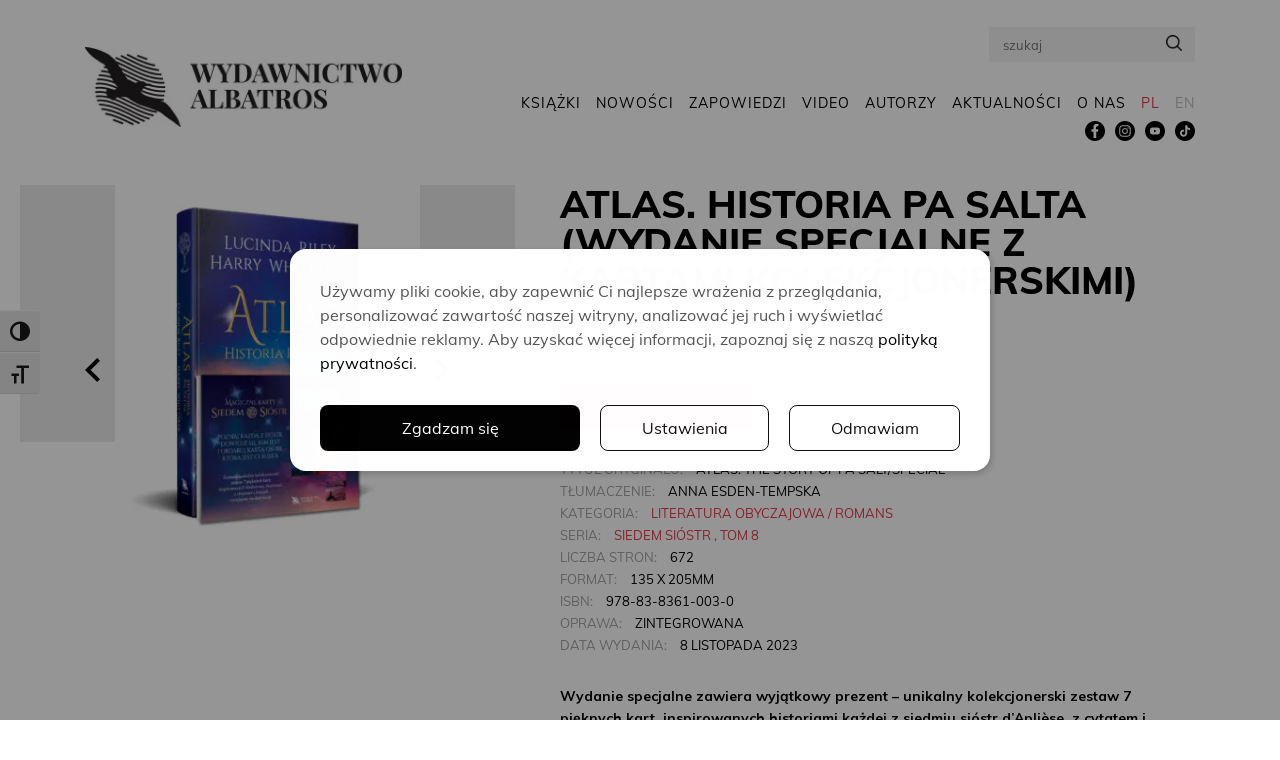

--- FILE ---
content_type: text/html; charset=UTF-8
request_url: https://www.wydawnictwoalbatros.com/ksiazki/atlas-historia-pa-salta-wydanie-specjalne-z-kartami-kolekcjonerskimi/
body_size: 33887
content:

<!doctype html>
<html lang="pl-PL">
<head>
    <meta charset="UTF-8">
    <meta http-equiv="x-ua-compatible" content="ie=edge">
    <meta name="viewport" content="width=device-width, initial-scale=1, minimum-scale=1.0">

	<!--noptimize--><script id='fp_data_js' class="fupi_no_defer" type="text/javascript" data-no-defer="1" data-no-optimize="1" nowprocket>
			
			var FP = { 'fns' : {} },
				fp = {"loaded":[],"loading":[],"blocked_scripts":[],"waitlist":[],"actions":[],"observers":[],"tools":["ga41"],"vars":[],"notice":{"enabled":true,"display_notice":true,"priv_policy_update":1737551063,"blur_page":false,"scroll_lock":false,"hidden":[],"shown":[],"preselected_switches":[],"optin_switches":false,"privacy_url":"https:\/\/www.wydawnictwoalbatros.com\/polityka-prywatnosci\/","pp_id":3,"toggle_selector":".fupi_show_cookie_notice, .fp_show_cookie_notice","mode":"optin"},"main":{"track_current_user":true,"is_pro":false,"is_customizer":false,"debug":false,"url":"https:\/\/www.wydawnictwoalbatros.com\/wp-content\/plugins\/full-picture-analytics-cookie-notice\/","bot_list":"none","server_method":"rest","magic_keyword":"tracking"},"track":{"intersections":"-200px 0px -200px 0px","dblclck_time":300,"track_scroll_min":200,"track_scroll_time":5,"formsubm_trackdelay":3,"link_click_delay":false,"reset_timer_on_anchor":false,"track404":false,"redirect404_url":false,"use_mutation_observer":false},"ga41":{"id":"G-MDF4T8TQ1R","server_side":false}},
				fpdata = {"user":{"role":"Visitor","logged_in":false},"page_type":"Ksi\u0105\u017cka","content_id":26772,"page_title":"Atlas. Historia Pa Salta (wydanie specjalne z kartami kolekcjonerskimi)","page_id":26772,"published":"2023-09-18 14:08:07","author_name":"Kasia Filipczak"};fpdata.timezone = Intl.DateTimeFormat().resolvedOptions().timeZone;
fp.notice.vars = {};

(function (FP) {

	'use strict';

	var d = document,
		w = window;

	FP.getUrlParamByName = (name, url = false ) => {
		if ( ! url ) {
            url = window.location.search;
        } else {
            url = url.split('?')[1];
			if ( ! url ) return null;
        };
		// var match = RegExp('[?&]' + name + '=([^&]*)').exec(url);
		// return match && decodeURIComponent(match[1].replace(/\+/g, ' '));
		const queryString = url,
			urlParams = new URLSearchParams(queryString);
		return urlParams.get(name);
	};

	// BROKEN LINK TRACKING + REDIRECT TO A CUSTOM 404 PAGE
	if( fp.track.track404 && fpdata.page_type == "404" && ! FP.getUrlParamByName("broken_link_location") ){
		const location = fp.track.redirect404_url ? new URL( fp.track.redirect404_url ) : window.location;
		window.location = location + ( location.search ? "&" : "?" ) + "broken_link_location=" + ( document.referrer || "direct_traffic_or_unknown" ) + "&broken_link=" + window.location;
	}

	FP.setCookie = (name, value, days = 0, mins = 0, path = "/") => {
		var expires = "";
		if ( days > 0 || mins > 0 ) {
			var date = new Date();
			if (days > 0) {
				date.setTime(date.getTime() + days * 24 * 60 * 60 * 1000);
			} else {
				date.setTime(date.getTime() + mins * 60 * 1000);
			}
			expires = "; expires=" + date.toGMTString();
		};
		d.cookie = name + "=" + value + expires + "; path=" + path + "; sameSite=strict";
	};

	FP.readCookie = name => {
		var nameEQ = name + "=";
		var ca = d.cookie.split(';');
		for (var i = 0; i < ca.length; i++) {
			var c = ca[i];
			while (c.charAt(0) == ' ') {c = c.substring(1, c.length);}
			if (c.indexOf(nameEQ) == 0) return c.substring(nameEQ.length, c.length);
		};
		return null;
	};

	FP.nl2Arr = nl => nl ? [].slice.call(nl) : false;

	FP.findID = (e, c) => {
        if ( c === null ) return null;
        if ( !e ) return false;
        c = c || document;
        return c.getElementById(e);
    };

	FP.findAll = (e, c) => {
		if ( c === null ) return [];
		if ( ! e ) return false;
		c = c || document;
		return FP.nl2Arr(c.querySelectorAll(e));
	};
	
	FP.loadScript = scr_id => {
		
		let temp_script = FP.findID( scr_id + '_temp' ),
			new_script = document.createElement('script');

		new_script.innerHTML = temp_script.innerHTML;
		temp_script.parentNode.insertBefore(new_script, temp_script.nextSibling);
		temp_script.remove();

		fp.loaded.push( scr_id );
		if ( fp.main.debug ) console.log("[FP] 3rd party script loaded: " + scr_id);
	};

	FP.getRandomStr = ()=>{
		return ( Math.random() + 1 ).toString(36).substring(2);
	};

	FP.deleteCookie = name => { FP.setCookie(name, "", -1); };

    FP.getInner = function (vals, splitter = ".") {
        
        let args = Array.isArray(vals) ? vals : vals.split(splitter).map( arg => arg.trim() ),
            obj = window[args.shift()];

        for (var i = 0; i < args.length; i++) {
            var prop = args[i];
            if (! obj || ! obj.hasOwnProperty(prop)) return false;
            obj = obj[prop];
        };

        return obj;
    };

	FP.runFn = ( fn_name, args_arr ) => {
			
		let fn = FP.getInner( fn_name, "." );
		
		if ( fn ) {
			args_arr ? fn( ...args_arr ) : fn();
		} else {
			fp.waitlist[fn_name] = typeof args_arr === 'undefined' ? [] : args_arr;
		};
	};

	FP.enqueueFn = ( fn_name ) => {
		let fn = FP.getInner( fn_name, "." );
		if ( fp.waitlist[fn_name] ) fn( ...fp.waitlist[fn_name] );
	}

	FP.getScript = ( url, cb, attrs, type = 'script', fallback = false ) => {

		attrs = attrs || false;
		var s = "";

		if ( type == "img" ) {
			s = d.createElement('img');
			s.src = url;
		} else if ( type == "link" ) {
			s = d.createElement('link');
			s.href = url;
		} else {
			s = d.createElement('script')
			s.src = url;
			s.type = 'application/javascript';
		}

		s.onerror = ()=>{ 
			if ( fallback ) FP.getScript( fallback, cb, attrs, type );
		};

		if (attrs) {
			for (var key in attrs) {
				if ( key !== "/" ) s.setAttribute(key, attrs[key]);
			}
		}

		d.getElementsByTagName("head")[0].appendChild(s);
		if (cb) s.onload = cb;
	};

	FP.sendEvt = (evt_name, details_a) => {
        var details = details_a ? { 'detail' : details_a } : {},
            fp_event = new CustomEvent( evt_name, details );
        document.dispatchEvent(fp_event);
    };

	FP.prepareProduct = ( type, id, data ) => {
		
		if ( type !== "cart_item" ) fpdata.woo.products[id] = fpdata.woo.products[id] ? { ...fpdata.woo.products[id], ...data } : data;
		
		if ( type == 'single' || type == 'teaser' ) {

			// prepare products after all load
			if ( fp.vars.wooImpressTimeout ) clearTimeout( fp.vars.wooImpressTimeout );
			fp.vars.wooImpressTimeout = setTimeout( () => FP.runFn( "FP.fns.prepare_teaser_and_single" ), 200 );
		}
    };

	// Change the value of track_current_user to true if there is a cookie "fp_track_me"
	let track_me = FP.readCookie('fp_track_me');
	if ( track_me ) {
		fp.main.track_current_user = true;
	};

	// CHECK FOR BOT TRAFFIC
	// -- modified version of https://stackoverflow.com/a/65563155/7702522
	
	// BOT CHECK (instant)
	fpdata.is_robot = (() => {
		
		// SMALL list
		if ( fp.main.bot_list == "basic" ) {
			
			const robots = new RegExp([/bot/,/spider/,/crawl/,/APIs-Google/,/AdsBot/,/Googlebot/,/mediapartners/,/Google Favicon/,/FeedFetcher/,/Google-Read-Aloud/,/googleweblight/,/bingbot/,/yandex/,/baidu/,/duckduck/,/Yahoo Link Preview/,/ia_archiver/,/facebookexternalhit/,/pinterest\.combot/,/redditbot/,/slackbot/,/Twitterbot/,/WhatsApp/,/S[eE][mM]rushBot/].map((r) => r.source).join("|"),"i");

			return robots.test(navigator.userAgent);

		// BIG list
		} else if ( fp.main.bot_list == "big" ) {

			const robots = new RegExp([
				/Googlebot/, /AdsBot/, /Feedfetcher-Google/, /Mediapartners-Google/, /Mediapartners/, /APIs-Google/, 
				/Google-InspectionTool/, /Storebot-Google/, /GoogleOther/, /bingbot/, /Slurp/, /wget/, /LinkedInBot/, 
				/Python-urllib/, /python-requests/, /aiohttp/, /httpx/, /libwww-perl/, /httpunit/, /Nutch/, 
				/Go-http-client/, /phpcrawl/, /msnbot/, /jyxobot/, /FAST-WebCrawler/, /FAST Enterprise Crawler/, 
				/BIGLOTRON/, /Teoma/, /convera/, /seekbot/, /Gigabot/, /Gigablast/, /exabot/, /ia_archiver/, 
				/GingerCrawler/, /webmon/, /HTTrack/, /grub\.org/, /UsineNouvelleCrawler/, /antibot/, 
				/netresearchserver/, /speedy/, /fluffy/, /findlink/, /msrbot/, /panscient/, /yacybot/, /AISearchBot/, 
				/ips-agent/, /tagoobot/, /MJ12bot/, /woriobot/, /yanga/, /buzzbot/, /mlbot/, /yandex\.combots/, 
				/purebot/, /Linguee Bot/, /CyberPatrol/, /voilabot/, /Baiduspider/, /citeseerxbot/, /spbot/, 
				/twengabot/, /postrank/, /Turnitin/, /scribdbot/, /page2rss/, /sitebot/, /linkdex/, /Adidxbot/, 
				/ezooms/, /dotbot/, /Mail\.RU_Bot/, /discobot/, /heritrix/, /findthatfile/, /europarchive\.org/, 
				/NerdByNature\.Bot/, /sistrix crawler/, /Ahrefs/, /fuelbot/, /CrunchBot/, /IndeedBot/, 
				/mappydata/, /woobot/, /ZoominfoBot/, /PrivacyAwareBot/, /Multiviewbot/, /SWIMGBot/, /Grobbot/, 
				/eright/, /Apercite/, /semanticbot/, /Aboundex/, /domaincrawler/, /wbsearchbot/, /summify/, /CCBot/, 
				/edisterbot/, /SeznamBot/, /ec2linkfinder/, /gslfbot/, /aiHitBot/, /intelium_bot/, 
				/facebookexternalhit/, /Yeti/, /RetrevoPageAnalyzer/, /lb-spider/, /Sogou/, /lssbot/, /careerbot/, 
				/wotbox/, /wocbot/, /ichiro/, /DuckDuckBot/, /lssrocketcrawler/, /drupact/, /webcompanycrawler/, 
				/acoonbot/, /openindexspider/, /gnam gnam spider/, /web-archive-net\.com\.bot/, /backlinkcrawler/, 
				/coccoc/, /integromedb/, /content crawler spider/, /toplistbot/, /it2media-domain-crawler/, 
				/ip-web-crawler\.com/, /siteexplorer\.info/, /elisabot/, /proximic/, /changedetection/, /arabot/, 
				/WeSEE:Search/, /niki-bot/, /CrystalSemanticsBot/, /rogerbot/, /360Spider/, /psbot/, 
				/InterfaxScanBot/, /CC Metadata Scaper/, /g00g1e\.net/, /GrapeshotCrawler/, /urlappendbot/, 
				/brainobot/, /fr-crawler/, /binlar/, /SimpleCrawler/, /Twitterbot/, /cXensebot/, /smtbot/, 
				/bnf\.fr_bot/, /A6-Indexer/, /ADmantX/, /Facebot/, /OrangeBot/, /memorybot/, /AdvBot/, 
				/MegaIndex/, /SemanticScholarBot/, /ltx71/, /nerdybot/, /xovibot/, /BUbiNG/, /Qwantify/, 
				/archive\.org_bot/, /Applebot/, /TweetmemeBot/, /crawler4j/, /findxbot/, /SemrushBot/, 
				/yoozBot/, /lipperhey/, /Y!J/, /Domain Re-Animator Bot/, /AddThis/, /Screaming Frog SEO Spider/, 
				/MetaURI/, /Scrapy/, /Livelapbot/, /OpenHoseBot/, /CapsuleChecker/, /collection@infegy\.com/, 
				/IstellaBot/, /DeuSu/, /betaBot/, /Cliqzbot/, /MojeekBot/, /netEstate NE Crawler/, 
				/SafeSearch microdata crawler/, /Gluten Free Crawler/, /Sonic/, /Sysomos/, /Trove/, /deadlinkchecker/, 
				/Slack-ImgProxy/, /Embedly/, /RankActiveLinkBot/, /iskanie/, /SafeDNSBot/, /SkypeUriPreview/, 
				/Veoozbot/, /Slackbot/, /redditbot/, /datagnionbot/, /Google-Adwords-Instant/, /adbeat_bot/, 
				/WhatsApp/, /contxbot/, /pinterest\.combot/, /electricmonk/, /GarlikCrawler/, /BingPreview/, 
				/vebidoobot/, /FemtosearchBot/, /Yahoo Link Preview/, /MetaJobBot/, /DomainStatsBot/, /mindUpBot/, 
				/Daum/, /Jugendschutzprogramm-Crawler/, /Xenu Link Sleuth/, /Pcore-HTTP/, /moatbot/, /KosmioBot/, 
				/pingdom/, /AppInsights/, /PhantomJS/, /Gowikibot/, /PiplBot/, /Discordbot/, /TelegramBot/, 
				/Jetslide/, /newsharecounts/, /James BOT/, /Barkrowler/, /TinEye/, /SocialRankIOBot/, 
				/trendictionbot/, /Ocarinabot/, /epicbot/, /Primalbot/, /DuckDuckGo-Favicons-Bot/, /GnowitNewsbot/, 
				/Leikibot/, /LinkArchiver/, /YaK/, /PaperLiBot/, /Digg Deeper/, /dcrawl/, /Snacktory/, /AndersPinkBot/, 
				/Fyrebot/, /EveryoneSocialBot/, /Mediatoolkitbot/, /Luminator-robots/, /ExtLinksBot/, /SurveyBot/, 
				/NING/, /okhttp/, /Nuzzel/, /omgili/, /PocketParser/, /YisouSpider/, /um-LN/, /ToutiaoSpider/, 
				/MuckRack/, /Jamie's Spider/, /AHC/, /NetcraftSurveyAgent/, /Laserlikebot/, /^Apache-HttpClient/, 
				/AppEngine-Google/, /Jetty/, /Upflow/, /Thinklab/, /Traackr\.com/, /Twurly/, /Mastodon/, /http_get/, 
				/DnyzBot/, /botify/, /007ac9 Crawler/, /BehloolBot/, /BrandVerity/, /check_http/, /BDCbot/, 
				/ZumBot/, /EZID/, /ICC-Crawler/, /ArchiveBot/, /^LCC /, /filterdb\.iss\.netcrawler/, /BLP_bbot/, 
				/BomboraBot/, /Buck/, /Companybook-Crawler/, /Genieo/, /magpie-crawler/, /MeltwaterNews/,
				/Moreover/,/newspaper/,/ScoutJet/,/sentry/,/StorygizeBot/,/UptimeRobot/,/OutclicksBot/,
				/seoscanners/,/Hatena/,/Google Web Preview/,/MauiBot/,/AlphaBot/,/SBL-BOT/,/IAS crawler/,
				/adscanner/,/Netvibes/,/acapbot/,/Baidu-YunGuanCe/,/bitlybot/,/blogmuraBot/,/Bot\.AraTurka\.com/,
				/bot-pge\.chlooe\.com/,/BoxcarBot/,/BTWebClient/,/ContextAd Bot/,/Digincore bot/,/Disqus/,/Feedly/,
				/Fetch/,/Fever/,/Flamingo_SearchEngine/,/FlipboardProxy/,/g2reader-bot/,/G2 Web Services/,/imrbot/,
				/K7MLWCBot/,/Kemvibot/,/Landau-Media-Spider/,/linkapediabot/,/vkShare/,/Siteimprove\.com/,/BLEXBot/,
				/DareBoost/,/ZuperlistBot/,/Miniflux/,/Feedspot/,/Diffbot/,/SEOkicks/,/tracemyfile/,/Nimbostratus-Bot/,
				/zgrab/,/PR-CY\.RU/,/AdsTxtCrawler/,/Datafeedwatch/,/Zabbix/,/TangibleeBot/,/google-xrawler/,/axios/,
				/Amazon CloudFront/,/Pulsepoint/,/CloudFlare-AlwaysOnline/,/Google-Structured-Data-Testing-Tool/,
				/WordupInfoSearch/,/WebDataStats/,/HttpUrlConnection/,/Seekport Crawler/,/ZoomBot/,/VelenPublicWebCrawler/,
				/MoodleBot/,/jpg-newsbot/,/outbrain/,/W3C_Validator/,/Validator\.nu/,/W3C-checklink/,/W3C-mobileOK/,
				/W3C_I18n-Checker/,/FeedValidator/,/W3C_CSS_Validator/,/W3C_Unicorn/,/Google-PhysicalWeb/,/Blackboard/,
				/ICBot/,/BazQux/,/Twingly/,/Rivva/,/Experibot/,/awesomecrawler/,/Dataprovider\.com/,/GroupHigh/,
				/theoldreader\.com/,/AnyEvent/,/Uptimebot\.org/,/Nmap Scripting Engine/,/2ip\.ru/,/Clickagy/,
				/Caliperbot/,/MBCrawler/,/online-webceo-bot/,/B2B Bot/,/AddSearchBot/,/Google Favicon/,/HubSpot/,
				/Chrome-Lighthouse/,/HeadlessChrome/,/CheckMarkNetwork/,/www\.uptime\.com/,/Streamline3Bot/,/serpstatbot/,
				/MixnodeCache/,/^curl/,/SimpleScraper/,/RSSingBot/,/Jooblebot/,/fedoraplanet/,/Friendica/,/NextCloud/,
				/Tiny Tiny RSS/,/RegionStuttgartBot/,/Bytespider/,/Datanyze/,/Google-Site-Verification/,/TrendsmapResolver/,
				/tweetedtimes/,/NTENTbot/,/Gwene/,/SimplePie/,/SearchAtlas/,/Superfeedr/,/feedbot/,/UT-Dorkbot/,/Amazonbot/,
				/SerendeputyBot/,/Eyeotabot/,/officestorebot/,/Neticle Crawler/,/SurdotlyBot/,/LinkisBot/,/AwarioSmartBot/,
				/AwarioRssBot/,/RyteBot/,/FreeWebMonitoring SiteChecker/,/AspiegelBot/,/NAVER Blog Rssbot/,/zenback bot/,
				/SentiBot/,/Domains Project/,/Pandalytics/,/VKRobot/,/bidswitchbot/,/tigerbot/,/NIXStatsbot/,/Atom Feed Robot/,
				/curebot/,/PagePeeker/,/Vigil/,/rssbot/,/startmebot/,/JobboerseBot/,/seewithkids/,/NINJA bot/,/Cutbot/,
				/BublupBot/,/BrandONbot/,/RidderBot/,/Taboolabot/,/Dubbotbot/,/FindITAnswersbot/,/infoobot/,/Refindbot/,
				/BlogTraffic\d\.\d+ Feed-Fetcher/,/SeobilityBot/,/Cincraw/,/Dragonbot/,/VoluumDSP-content-bot/,/FreshRSS/,
				/BitBot/,/^PHP-Curl-Class/,/Google-Certificates-Bridge/,/centurybot/,/Viber/,/e\.ventures Investment Crawler/,
				/evc-batch/,/PetalBot/,/virustotal/,/(^| )PTST/,/minicrawler/,/Cookiebot/,/trovitBot/,/seostar\.co/,/IonCrawl/,
				/Uptime-Kuma/,/SeekportBot/,/FreshpingBot/,/Feedbin/,/CriteoBot/,/Snap URL Preview Service/,/Better Uptime Bot/,
				/RuxitSynthetic/,/Google-Read-Aloud/,/ValveSteam/,/OdklBot/,/GPTBot/,/ChatGPT-User/,/YandexRenderResourcesBot/,
				/LightspeedSystemsCrawler/,/ev-crawler/,/BitSightBot/,/woorankreview/,/Google-Safety/,/AwarioBot/,/DataForSeoBot/,
				/Linespider/,/WellKnownBot/,/A Patent Crawler/,/StractBot/,/search\.marginalia\.nu/,/YouBot/,/Nicecrawler/,/Neevabot/,
				/BrightEdge Crawler/,/SiteCheckerBotCrawler/,/TombaPublicWebCrawler/,/CrawlyProjectCrawler/,/KomodiaBot/,/KStandBot/,
				/CISPA Webcrawler/,/MTRobot/,/hyscore\.io/,/AlexandriaOrgBot/,/2ip bot/,/Yellowbrandprotectionbot/,/SEOlizer/,
				/vuhuvBot/,/INETDEX-BOT/,/Synapse/,/t3versionsBot/,/deepnoc/,/Cocolyzebot/,/hypestat/,/ReverseEngineeringBot/,
				/sempi\.tech/,/Iframely/,/MetaInspector/,/node-fetch/,/lkxscan/,/python-opengraph/,/OpenGraphCheck/,
				/developers\.google\.com\+websnippet/,/SenutoBot/,/MaCoCu/,/NewsBlur/,/inoreader/,/NetSystemsResearch/,/PageThing/,
				/WordPress/,/PhxBot/,/ImagesiftBot/,/Expanse/,/InternetMeasurement/,/^BW/,/GeedoBot/,/Audisto Crawler/,
				/PerplexityBot/,/claudebot/,/Monsidobot/,/GroupMeBot/].map((r) => r.source).join("|"),"i");

				return robots.test(navigator.userAgent);

		} else {
			return false;
		};
	})();

	// GENERATE A RANDOM STRING FOR VARIOUS USES
	fp.random = FP.getRandomStr(7);

	// SET INITIAL GTAG, GTM AND MS ADS STUFF

	// First, we set the dataLayers for GA, GAds and MS Ads

	window.dataLayer = window.dataLayer || [];
	window.gtag = function(){window.dataLayer.push(arguments);}
	window.uetq = window.uetq || [];
	
	// next, we set a separate GTM DataLayer if it has DL Protection enabled

	if ( fp.gtm ) {
		fp.gtm.datalayer = ! fp.gtm.datalayer || fp.gtm.datalayer == "default" ? "dataLayer" : "fupi_dataLayer";
		if ( fp.gtm.datalayer == "fupi_dataLayer" ){
			window[fp.gtm.datalayer] = window[fp.gtm.datalayer] || [];
			window.fupi_gtm_gtag = function(){window[fp.gtm.datalayer].push(arguments);} // gtag used for consents
		}
	};

	// UPDATE COOKIE DATA - fupi_cookies and fpdata.cookies

	let magic_keyw = FP.getUrlParamByName( fp.main.magic_keyword ),
		ga4_debug = FP.getUrlParamByName("ga4_debug"),
		cookies = FP.readCookie('fp_cookie');
	
	cookies = cookies ? JSON.parse(cookies) : false;

	fpdata.cookies = false;

	if ( magic_keyw && magic_keyw == 'off' ){

		var updated_cookies = { 'stats' : false, 'personalisation' : false, 'marketing' : false, 'disabled' : true };

		fp.main.track_current_user = false;
		FP.setCookie('fp_cookie', JSON.stringify(updated_cookies), 7300 );
		fpdata.cookies = updated_cookies;

	} else if ( ga4_debug ){

		if ( ga4_debug == 'on' ) {
			
			var updated_cookies = { 'stats' : true, 'personalisation' : true, 'marketing' : true, 'disabled' : false, 'ga4_debug' : 'on' };
	
			if ( cookies && cookies.pp_pub ) updated_cookies.pp_pub = cookies.pp_pub;
			if ( cookies && cookies.tools ) updated_cookies.tools = cookies.tools;
	
			FP.setCookie('fp_cookie', JSON.stringify(updated_cookies), 7300 );
			fpdata.cookies = updated_cookies;

		} else if ( ga4_debug == 'off' ) {
			var updated_cookies = { 'stats' : true, 'personalisation' : true, 'marketing' : true, 'disabled' : false };
	
			if ( cookies && cookies.pp_pub ) updated_cookies.pp_pub = cookies.pp_pub;
			if ( cookies && cookies.tools ) updated_cookies.tools = cookies.tools;
	
			FP.setCookie('fp_cookie', JSON.stringify(updated_cookies), 7300 );
			fpdata.cookies = updated_cookies;
		}

	} else if ( FP.getUrlParamByName("reset_cookies") || ( magic_keyw && ( magic_keyw == 'reset' || magic_keyw == 'on' ) ) ){

		FP.deleteCookie('fp_cookie');

	} else {

		var changed = false;

		if ( cookies ) {
			if ( cookies.disabled ) {

				var updated_cookies = { 'stats' : false, 'personalisation' : false, 'marketing' : false, 'disabled' : true };
				
				fp.main.track_current_user = false;
				FP.setCookie('fp_cookie', JSON.stringify(updated_cookies), 7300 );
				fpdata.cookies = updated_cookies;

			} else if ( fp.notice ) {

				// ask for consent again

				if ( ! fp.notice.dont_ask_again ) {

					if ( fp.notice.priv_policy_update ) {
						if ( ! cookies.pp_pub || cookies.pp_pub != fp.notice.priv_policy_update ) changed = true;
					}
					
					if ( fp.tools ){
						if ( ! cookies.tools || ! fp.tools.every( id => cookies.tools.includes(id) ) ) changed = true;
					}
				}
		
				if ( changed ) {
					FP.deleteCookie('fp_cookie');
				} else {
					fpdata.cookies = cookies;
					if ( fpdata.cookies.disabled ) fp.main.track_current_user = false;
				}
			}
		}
	}

	//
	// CONSENT BANNER 
	//
	
	if ( fp.main.track_current_user && ! fp.main.is_customizer && fp.notice.enabled && ! fpdata.cookies && fp.notice.display_notice ) {
		
		// BLUR BACKGROUND
		if ( fp.notice.blur_page ) {
			document.getElementsByTagName( 'html' )[0].classList.add('fupi_blur');
		}
		
		// LOCK PAGESCROLL
		if ( fp.notice.scroll_lock ) {
			document.getElementsByTagName( 'html' )[0].classList.add('fupi_scroll_lock');
		}
	}

	FP.updateConsents = () => {

		if ( fp.vars.use_other_cmp ) return;

		if ( fp.main.debug ) console.log('[FP] Updating consents');
		
		// if the user made a choice in the past
		if ( fpdata.cookies ){
			fpdata.consents = {
				'can_track_stats' : fpdata.cookies.stats || false,
				'can_track_pers' : fpdata.cookies.personalisation || false,
				'can_track_market' : fpdata.cookies.marketing || false,
			};

		// if no choice was made in the past
		} else {
			
			// deny all if consent banner is in optin mode
			if ( fp.notice.enabled && fp.notice.mode == "optin" ) {
				fpdata.consents = {
					'can_track_stats' : false,
					'can_track_pers' : false,
					'can_track_market' : false,
				}
			
			// agree to all if consent banner is disabled or we are in optout or notification mode
			} else {
			 	fpdata.consents = {
					'can_track_stats' : true,
					'can_track_pers' : true,
					'can_track_market' : true,
				}
			}
		}

		if ( ! fp.main.is_customizer ) {

			// set MS Ads consent
			
			window.uetq.push( "consent", "default", {
				"ad_storage": "denied"
			});
			
			if ( fpdata.cookies ){
				if ( fpdata.cookies.stats && fpdata.cookies.marketing ) {
					window.uetq.push( "consent", "update", {
						"ad_storage": "granted"
					});
				}
			} else {
				if ( ! ( fp.notice.enabled && fp.notice.mode == "optin" ) ) {
					window.uetq.push( "consent", "update", {
						"ad_storage": "granted"
					});
				}
			}
			
			// Set GTAG consents

			["gtag", "fupi_gtm_gtag"].forEach( tag_name => {

				if ( tag_name == "fupi_gtm_gtag" && ! window.fupi_gtm_gtag ) return;

				// set defaults to denied

				window[tag_name]("consent", "default", {
					"ad_storage": "denied",
					"ad_user_data" : "denied",
					"ad_personalization" : "denied",
					"analytics_storage": "denied",
					"personalization_storage": "denied",
					"functionality_storage": "denied",
					"security_storage": "granted",
				});

				// update if the user made a choice in the past
				if ( fpdata.cookies ){
					
					window[tag_name]("consent", "update", {
						"ad_storage": fpdata.cookies.marketing ? "granted" : "denied",
						"ad_user_data" : fpdata.cookies.marketing ? "granted" : "denied",
						"ad_personalization" : fpdata.cookies.marketing ? "granted" : "denied",
						"analytics_storage": fpdata.cookies.stats ? "granted" : "denied",
						"personalization_storage": fpdata.cookies.personalisation ? "granted" : "denied",
						"functionality_storage": fpdata.cookies.personalisation ? "granted" : "denied",
						"security_storage": "granted",
					});
					
					if ( fp.main.debug ) console.log("[FP] Google consents set to user choices");
				
				// if no choice was made in the past
				} else {
					
					// agree to all if consent banner is disabled or is in optout or notification mode
					if ( ! ( fp.notice.enabled && fp.notice.mode == "optin" ) ) {
						
						window[tag_name]("consent", "update", {
							"ad_storage": "granted",
							"ad_user_data" : "granted",
							"ad_personalization" : "granted",
							"analytics_storage": "granted",
							"personalization_storage": "granted",
							"functionality_storage": "granted",
							"security_storage": "granted",
						});
					
						if ( fp.main.debug ) console.log("[FP] All Google consents granted");
					};
				}
			} );
			
			// we set URL Passthrough for standard GTAG
			if ( fp?.gtag?.url_passthrough && fp.notice.enabled && ( fp.notice.mode == "optin" || fp.notice.mode == "optout" ) ) {
				window.gtag("set", "url_passthrough", true);
			};
		}
    }
	
	let uses_geo = false;

	FP.postToServer = ( event_data_a, cb = false ) => {

		if ( fpdata.is_robot ) return;
		if ( fp.main.debug ) console.log( "[FP] Posting to server", event_data_a );

		let fetch_url = fp.main.server_method == "rest" ? "/index.php?rest_route=/fupi/v1/sender" : "/wp-admin/admin-ajax.php?action=fupi_ajax";

		if ( fp.main.debug || event_data_a[0][0] == 'cdb') {
		
			fetch( fetch_url, {
				method: "POST",
				body: JSON.stringify( event_data_a ),
				credentials: 'same-origin',
				headers: {
					"Content-type": "application/json; charset=UTF-8",
					// "X-WP-Nonce": fp_nonce
				}
			})
			.then((response) => response.json())
			.then((json) => {
				if ( cb ) { 
					cb(json);
				} else {
					console.log( "[FP] Server response", json);
				}
			});

		} else {

			fetch( fetch_url, {
				method: "POST",
				credentials: 'same-origin',
				body: JSON.stringify( event_data_a ),
				headers: {
					"Content-type": "application/json; charset=UTF-8",
					// "X-WP-Nonce": fp_nonce
				}
			});
		}
	};

	if ( ! uses_geo ) {
		fpdata.country = 'unknown';
		FP.updateConsents();
		fp.ready = true;
	}

})(FP);</script><!--/noptimize--><meta name='robots' content='index, follow, max-image-preview:large, max-snippet:-1, max-video-preview:-1' />

	<!-- This site is optimized with the Yoast SEO plugin v26.7 - https://yoast.com/wordpress/plugins/seo/ -->
	<title>Atlas. Historia Pa Salta (wydanie specjalne z kartami kolekcjonerskimi) - Lucinda Riley - Wydawnictwo Albatros</title>
	<link rel="canonical" href="https://www.wydawnictwoalbatros.com/ksiazki/atlas-historia-pa-salta-wydanie-specjalne-z-kartami-kolekcjonerskimi/" />
	<meta property="og:locale" content="pl_PL" />
	<meta property="og:type" content="article" />
	<meta property="og:title" content="Atlas. Historia Pa Salta (wydanie specjalne z kartami kolekcjonerskimi) - Lucinda Riley - Wydawnictwo Albatros" />
	<meta property="og:description" content="Wydanie specjalne finałowej historii SIEDMIU SIÓSTR. Edycja zawiera wyjątkowy prezent – unikalny kolekcjonerski zestaw 7 pięknych kart, inspirowanych historiami każdej z siedmiu sióstr d’Aplièse, z cytatem i miejscem na osobistą dedykację, która pozwoli podzielić się inspirującą sentencją z bliskimi wam osobami." />
	<meta property="og:url" content="https://www.wydawnictwoalbatros.com/ksiazki/atlas-historia-pa-salta-wydanie-specjalne-z-kartami-kolekcjonerskimi/" />
	<meta property="og:site_name" content="Wydawnictwo Albatros" />
	<meta property="article:modified_time" content="2023-09-18T12:10:41+00:00" />
	<meta name="twitter:card" content="summary_large_image" />
	<meta name="twitter:label1" content="Szacowany czas czytania" />
	<meta name="twitter:data1" content="2 minuty" />
	<script type="application/ld+json" class="yoast-schema-graph">{"@context":"https://schema.org","@graph":[{"@type":"WebPage","@id":"https://www.wydawnictwoalbatros.com/ksiazki/atlas-historia-pa-salta-wydanie-specjalne-z-kartami-kolekcjonerskimi/","url":"https://www.wydawnictwoalbatros.com/ksiazki/atlas-historia-pa-salta-wydanie-specjalne-z-kartami-kolekcjonerskimi/","name":"Atlas. Historia Pa Salta (wydanie specjalne z kartami kolekcjonerskimi) - Lucinda Riley - Wydawnictwo Albatros","isPartOf":{"@id":"https://www.wydawnictwoalbatros.com/#website"},"datePublished":"2023-09-18T12:08:07+00:00","dateModified":"2023-09-18T12:10:41+00:00","breadcrumb":{"@id":"https://www.wydawnictwoalbatros.com/ksiazki/atlas-historia-pa-salta-wydanie-specjalne-z-kartami-kolekcjonerskimi/#breadcrumb"},"inLanguage":"pl-PL","potentialAction":[{"@type":"ReadAction","target":["https://www.wydawnictwoalbatros.com/ksiazki/atlas-historia-pa-salta-wydanie-specjalne-z-kartami-kolekcjonerskimi/"]}]},{"@type":"BreadcrumbList","@id":"https://www.wydawnictwoalbatros.com/ksiazki/atlas-historia-pa-salta-wydanie-specjalne-z-kartami-kolekcjonerskimi/#breadcrumb","itemListElement":[{"@type":"ListItem","position":1,"name":"Home","item":"https://www.wydawnictwoalbatros.com/"},{"@type":"ListItem","position":2,"name":"Książki","item":"https://www.wydawnictwoalbatros.com/ksiazki/"},{"@type":"ListItem","position":3,"name":"Atlas. Historia Pa Salta (wydanie specjalne z kartami kolekcjonerskimi)"}]},{"@type":"WebSite","@id":"https://www.wydawnictwoalbatros.com/#website","url":"https://www.wydawnictwoalbatros.com/","name":"Wydawnictwo Albatros","description":"miłośnicy książek pełni pasji","potentialAction":[{"@type":"SearchAction","target":{"@type":"EntryPoint","urlTemplate":"https://www.wydawnictwoalbatros.com/?s={search_term_string}"},"query-input":{"@type":"PropertyValueSpecification","valueRequired":true,"valueName":"search_term_string"}}],"inLanguage":"pl-PL"}]}</script>
	<!-- / Yoast SEO plugin. -->



<link rel="alternate" type="application/rss+xml" title="Wydawnictwo Albatros &raquo; Kanał z wpisami" href="https://www.wydawnictwoalbatros.com/feed/" />
<link rel="alternate" title="oEmbed (JSON)" type="application/json+oembed" href="https://www.wydawnictwoalbatros.com/wp-json/oembed/1.0/embed?url=https%3A%2F%2Fwww.wydawnictwoalbatros.com%2Fksiazki%2Fatlas-historia-pa-salta-wydanie-specjalne-z-kartami-kolekcjonerskimi%2F" />
<link rel="alternate" title="oEmbed (XML)" type="text/xml+oembed" href="https://www.wydawnictwoalbatros.com/wp-json/oembed/1.0/embed?url=https%3A%2F%2Fwww.wydawnictwoalbatros.com%2Fksiazki%2Fatlas-historia-pa-salta-wydanie-specjalne-z-kartami-kolekcjonerskimi%2F&#038;format=xml" />
<meta content="Custom Theme v." name="generator"/><link rel='stylesheet' id='sbi_styles-css' href='https://www.wydawnictwoalbatros.com/wp-content/plugins/instagram-feed/css/sbi-styles.min.css?ver=6.10.0' type='text/css' media='all' />
<style id='wp-emoji-styles-inline-css' type='text/css'>

	img.wp-smiley, img.emoji {
		display: inline !important;
		border: none !important;
		box-shadow: none !important;
		height: 1em !important;
		width: 1em !important;
		margin: 0 0.07em !important;
		vertical-align: -0.1em !important;
		background: none !important;
		padding: 0 !important;
	}
/*# sourceURL=wp-emoji-styles-inline-css */
</style>
<link rel='stylesheet' id='wp-block-library-css' href='https://www.wydawnictwoalbatros.com/wp-includes/css/dist/block-library/style.min.css?ver=6.9' type='text/css' media='all' />
<style id='global-styles-inline-css' type='text/css'>
:root{--wp--preset--aspect-ratio--square: 1;--wp--preset--aspect-ratio--4-3: 4/3;--wp--preset--aspect-ratio--3-4: 3/4;--wp--preset--aspect-ratio--3-2: 3/2;--wp--preset--aspect-ratio--2-3: 2/3;--wp--preset--aspect-ratio--16-9: 16/9;--wp--preset--aspect-ratio--9-16: 9/16;--wp--preset--color--black: #000000;--wp--preset--color--cyan-bluish-gray: #abb8c3;--wp--preset--color--white: #ffffff;--wp--preset--color--pale-pink: #f78da7;--wp--preset--color--vivid-red: #cf2e2e;--wp--preset--color--luminous-vivid-orange: #ff6900;--wp--preset--color--luminous-vivid-amber: #fcb900;--wp--preset--color--light-green-cyan: #7bdcb5;--wp--preset--color--vivid-green-cyan: #00d084;--wp--preset--color--pale-cyan-blue: #8ed1fc;--wp--preset--color--vivid-cyan-blue: #0693e3;--wp--preset--color--vivid-purple: #9b51e0;--wp--preset--gradient--vivid-cyan-blue-to-vivid-purple: linear-gradient(135deg,rgb(6,147,227) 0%,rgb(155,81,224) 100%);--wp--preset--gradient--light-green-cyan-to-vivid-green-cyan: linear-gradient(135deg,rgb(122,220,180) 0%,rgb(0,208,130) 100%);--wp--preset--gradient--luminous-vivid-amber-to-luminous-vivid-orange: linear-gradient(135deg,rgb(252,185,0) 0%,rgb(255,105,0) 100%);--wp--preset--gradient--luminous-vivid-orange-to-vivid-red: linear-gradient(135deg,rgb(255,105,0) 0%,rgb(207,46,46) 100%);--wp--preset--gradient--very-light-gray-to-cyan-bluish-gray: linear-gradient(135deg,rgb(238,238,238) 0%,rgb(169,184,195) 100%);--wp--preset--gradient--cool-to-warm-spectrum: linear-gradient(135deg,rgb(74,234,220) 0%,rgb(151,120,209) 20%,rgb(207,42,186) 40%,rgb(238,44,130) 60%,rgb(251,105,98) 80%,rgb(254,248,76) 100%);--wp--preset--gradient--blush-light-purple: linear-gradient(135deg,rgb(255,206,236) 0%,rgb(152,150,240) 100%);--wp--preset--gradient--blush-bordeaux: linear-gradient(135deg,rgb(254,205,165) 0%,rgb(254,45,45) 50%,rgb(107,0,62) 100%);--wp--preset--gradient--luminous-dusk: linear-gradient(135deg,rgb(255,203,112) 0%,rgb(199,81,192) 50%,rgb(65,88,208) 100%);--wp--preset--gradient--pale-ocean: linear-gradient(135deg,rgb(255,245,203) 0%,rgb(182,227,212) 50%,rgb(51,167,181) 100%);--wp--preset--gradient--electric-grass: linear-gradient(135deg,rgb(202,248,128) 0%,rgb(113,206,126) 100%);--wp--preset--gradient--midnight: linear-gradient(135deg,rgb(2,3,129) 0%,rgb(40,116,252) 100%);--wp--preset--font-size--small: 13px;--wp--preset--font-size--medium: 20px;--wp--preset--font-size--large: 36px;--wp--preset--font-size--x-large: 42px;--wp--preset--spacing--20: 0.44rem;--wp--preset--spacing--30: 0.67rem;--wp--preset--spacing--40: 1rem;--wp--preset--spacing--50: 1.5rem;--wp--preset--spacing--60: 2.25rem;--wp--preset--spacing--70: 3.38rem;--wp--preset--spacing--80: 5.06rem;--wp--preset--shadow--natural: 6px 6px 9px rgba(0, 0, 0, 0.2);--wp--preset--shadow--deep: 12px 12px 50px rgba(0, 0, 0, 0.4);--wp--preset--shadow--sharp: 6px 6px 0px rgba(0, 0, 0, 0.2);--wp--preset--shadow--outlined: 6px 6px 0px -3px rgb(255, 255, 255), 6px 6px rgb(0, 0, 0);--wp--preset--shadow--crisp: 6px 6px 0px rgb(0, 0, 0);}:root { --wp--style--global--content-size: 823px;--wp--style--global--wide-size: 1080px; }:where(body) { margin: 0; }.wp-site-blocks > .alignleft { float: left; margin-right: 2em; }.wp-site-blocks > .alignright { float: right; margin-left: 2em; }.wp-site-blocks > .aligncenter { justify-content: center; margin-left: auto; margin-right: auto; }:where(.is-layout-flex){gap: 0.5em;}:where(.is-layout-grid){gap: 0.5em;}.is-layout-flow > .alignleft{float: left;margin-inline-start: 0;margin-inline-end: 2em;}.is-layout-flow > .alignright{float: right;margin-inline-start: 2em;margin-inline-end: 0;}.is-layout-flow > .aligncenter{margin-left: auto !important;margin-right: auto !important;}.is-layout-constrained > .alignleft{float: left;margin-inline-start: 0;margin-inline-end: 2em;}.is-layout-constrained > .alignright{float: right;margin-inline-start: 2em;margin-inline-end: 0;}.is-layout-constrained > .aligncenter{margin-left: auto !important;margin-right: auto !important;}.is-layout-constrained > :where(:not(.alignleft):not(.alignright):not(.alignfull)){max-width: var(--wp--style--global--content-size);margin-left: auto !important;margin-right: auto !important;}.is-layout-constrained > .alignwide{max-width: var(--wp--style--global--wide-size);}body .is-layout-flex{display: flex;}.is-layout-flex{flex-wrap: wrap;align-items: center;}.is-layout-flex > :is(*, div){margin: 0;}body .is-layout-grid{display: grid;}.is-layout-grid > :is(*, div){margin: 0;}body{padding-top: 0px;padding-right: 0px;padding-bottom: 0px;padding-left: 0px;}:root :where(.wp-element-button, .wp-block-button__link){background-color: #32373c;border-width: 0;color: #fff;font-family: inherit;font-size: inherit;font-style: inherit;font-weight: inherit;letter-spacing: inherit;line-height: inherit;padding-top: calc(0.667em + 2px);padding-right: calc(1.333em + 2px);padding-bottom: calc(0.667em + 2px);padding-left: calc(1.333em + 2px);text-decoration: none;text-transform: inherit;}.has-black-color{color: var(--wp--preset--color--black) !important;}.has-cyan-bluish-gray-color{color: var(--wp--preset--color--cyan-bluish-gray) !important;}.has-white-color{color: var(--wp--preset--color--white) !important;}.has-pale-pink-color{color: var(--wp--preset--color--pale-pink) !important;}.has-vivid-red-color{color: var(--wp--preset--color--vivid-red) !important;}.has-luminous-vivid-orange-color{color: var(--wp--preset--color--luminous-vivid-orange) !important;}.has-luminous-vivid-amber-color{color: var(--wp--preset--color--luminous-vivid-amber) !important;}.has-light-green-cyan-color{color: var(--wp--preset--color--light-green-cyan) !important;}.has-vivid-green-cyan-color{color: var(--wp--preset--color--vivid-green-cyan) !important;}.has-pale-cyan-blue-color{color: var(--wp--preset--color--pale-cyan-blue) !important;}.has-vivid-cyan-blue-color{color: var(--wp--preset--color--vivid-cyan-blue) !important;}.has-vivid-purple-color{color: var(--wp--preset--color--vivid-purple) !important;}.has-black-background-color{background-color: var(--wp--preset--color--black) !important;}.has-cyan-bluish-gray-background-color{background-color: var(--wp--preset--color--cyan-bluish-gray) !important;}.has-white-background-color{background-color: var(--wp--preset--color--white) !important;}.has-pale-pink-background-color{background-color: var(--wp--preset--color--pale-pink) !important;}.has-vivid-red-background-color{background-color: var(--wp--preset--color--vivid-red) !important;}.has-luminous-vivid-orange-background-color{background-color: var(--wp--preset--color--luminous-vivid-orange) !important;}.has-luminous-vivid-amber-background-color{background-color: var(--wp--preset--color--luminous-vivid-amber) !important;}.has-light-green-cyan-background-color{background-color: var(--wp--preset--color--light-green-cyan) !important;}.has-vivid-green-cyan-background-color{background-color: var(--wp--preset--color--vivid-green-cyan) !important;}.has-pale-cyan-blue-background-color{background-color: var(--wp--preset--color--pale-cyan-blue) !important;}.has-vivid-cyan-blue-background-color{background-color: var(--wp--preset--color--vivid-cyan-blue) !important;}.has-vivid-purple-background-color{background-color: var(--wp--preset--color--vivid-purple) !important;}.has-black-border-color{border-color: var(--wp--preset--color--black) !important;}.has-cyan-bluish-gray-border-color{border-color: var(--wp--preset--color--cyan-bluish-gray) !important;}.has-white-border-color{border-color: var(--wp--preset--color--white) !important;}.has-pale-pink-border-color{border-color: var(--wp--preset--color--pale-pink) !important;}.has-vivid-red-border-color{border-color: var(--wp--preset--color--vivid-red) !important;}.has-luminous-vivid-orange-border-color{border-color: var(--wp--preset--color--luminous-vivid-orange) !important;}.has-luminous-vivid-amber-border-color{border-color: var(--wp--preset--color--luminous-vivid-amber) !important;}.has-light-green-cyan-border-color{border-color: var(--wp--preset--color--light-green-cyan) !important;}.has-vivid-green-cyan-border-color{border-color: var(--wp--preset--color--vivid-green-cyan) !important;}.has-pale-cyan-blue-border-color{border-color: var(--wp--preset--color--pale-cyan-blue) !important;}.has-vivid-cyan-blue-border-color{border-color: var(--wp--preset--color--vivid-cyan-blue) !important;}.has-vivid-purple-border-color{border-color: var(--wp--preset--color--vivid-purple) !important;}.has-vivid-cyan-blue-to-vivid-purple-gradient-background{background: var(--wp--preset--gradient--vivid-cyan-blue-to-vivid-purple) !important;}.has-light-green-cyan-to-vivid-green-cyan-gradient-background{background: var(--wp--preset--gradient--light-green-cyan-to-vivid-green-cyan) !important;}.has-luminous-vivid-amber-to-luminous-vivid-orange-gradient-background{background: var(--wp--preset--gradient--luminous-vivid-amber-to-luminous-vivid-orange) !important;}.has-luminous-vivid-orange-to-vivid-red-gradient-background{background: var(--wp--preset--gradient--luminous-vivid-orange-to-vivid-red) !important;}.has-very-light-gray-to-cyan-bluish-gray-gradient-background{background: var(--wp--preset--gradient--very-light-gray-to-cyan-bluish-gray) !important;}.has-cool-to-warm-spectrum-gradient-background{background: var(--wp--preset--gradient--cool-to-warm-spectrum) !important;}.has-blush-light-purple-gradient-background{background: var(--wp--preset--gradient--blush-light-purple) !important;}.has-blush-bordeaux-gradient-background{background: var(--wp--preset--gradient--blush-bordeaux) !important;}.has-luminous-dusk-gradient-background{background: var(--wp--preset--gradient--luminous-dusk) !important;}.has-pale-ocean-gradient-background{background: var(--wp--preset--gradient--pale-ocean) !important;}.has-electric-grass-gradient-background{background: var(--wp--preset--gradient--electric-grass) !important;}.has-midnight-gradient-background{background: var(--wp--preset--gradient--midnight) !important;}.has-small-font-size{font-size: var(--wp--preset--font-size--small) !important;}.has-medium-font-size{font-size: var(--wp--preset--font-size--medium) !important;}.has-large-font-size{font-size: var(--wp--preset--font-size--large) !important;}.has-x-large-font-size{font-size: var(--wp--preset--font-size--x-large) !important;}
/*# sourceURL=global-styles-inline-css */
</style>

<link rel='stylesheet' id='wp-components-css' href='https://www.wydawnictwoalbatros.com/wp-includes/css/dist/components/style.min.css?ver=6.9' type='text/css' media='all' />
<link rel='stylesheet' id='wp-preferences-css' href='https://www.wydawnictwoalbatros.com/wp-includes/css/dist/preferences/style.min.css?ver=6.9' type='text/css' media='all' />
<link rel='stylesheet' id='wp-block-editor-css' href='https://www.wydawnictwoalbatros.com/wp-includes/css/dist/block-editor/style.min.css?ver=6.9' type='text/css' media='all' />
<link rel='stylesheet' id='popup-maker-block-library-style-css' href='https://www.wydawnictwoalbatros.com/wp-content/plugins/popup-maker/dist/packages/block-library-style.css?ver=dbea705cfafe089d65f1' type='text/css' media='all' />
<link rel='stylesheet' id='fupi-consb-css' href='https://www.wydawnictwoalbatros.com/wp-content/plugins/full-picture-analytics-cookie-notice/public/modules/cook/css/fupi-consb.min.css?ver=9.4.2' type='text/css' media='all' />
<link rel='stylesheet' id='ui-font-css' href='https://www.wydawnictwoalbatros.com/wp-content/plugins/wp-accessibility/toolbar/fonts/css/a11y-toolbar.css?ver=2.2.6' type='text/css' media='all' />
<link rel='stylesheet' id='wpa-toolbar-css' href='https://www.wydawnictwoalbatros.com/wp-content/plugins/wp-accessibility/toolbar/css/a11y.css?ver=2.2.6' type='text/css' media='all' />
<link rel='stylesheet' id='ui-fontsize.css-css' href='https://www.wydawnictwoalbatros.com/wp-content/plugins/wp-accessibility/toolbar/css/a11y-fontsize.css?ver=2.2.6' type='text/css' media='all' />
<style id='ui-fontsize.css-inline-css' type='text/css'>
html { --wpa-font-size: clamp( 24px, 1.5rem, 36px ); --wpa-h1-size : clamp( 48px, 3rem, 72px ); --wpa-h2-size : clamp( 40px, 2.5rem, 60px ); --wpa-h3-size : clamp( 32px, 2rem, 48px ); --wpa-h4-size : clamp( 28px, 1.75rem, 42px ); --wpa-sub-list-size: 1.1em; --wpa-sub-sub-list-size: 1em; } 
/*# sourceURL=ui-fontsize.css-inline-css */
</style>
<link rel='stylesheet' id='wpa-style-css' href='https://www.wydawnictwoalbatros.com/wp-content/plugins/wp-accessibility/css/wpa-style.css?ver=2.2.6' type='text/css' media='all' />
<style id='wpa-style-inline-css' type='text/css'>
:root { --admin-bar-top : 7px; }
/*# sourceURL=wpa-style-inline-css */
</style>
<link rel="stylesheet" href="https://www.wydawnictwoalbatros.com/wp-content/cache/fonts/1/google-fonts/css/f/8/5/8d5f75bfbec6f6f9bb8bf9b0a43fc.css" data-wpr-hosted-gf-parameters="family=Open+Sans:300italic,400italic,600italic,700italic,800italic,400,300,600,700,800&subset=latin,latin-ext&display=swap"/>
<link rel='stylesheet' id='wp-pagenavi-css' href='https://www.wydawnictwoalbatros.com/wp-content/plugins/wp-pagenavi/pagenavi-css.css?ver=2.70' type='text/css' media='all' />
<link rel='stylesheet' id='popup-maker-site-css' href='//www.wydawnictwoalbatros.com/wp-content/uploads/pum/pum-site-styles.css?generated=1756714422&#038;ver=1.21.5' type='text/css' media='all' />
<link rel='stylesheet' id='divi-style-parent-css' href='https://www.wydawnictwoalbatros.com/wp-content/themes/Divi/style-static.min.css?ver=4.27.5' type='text/css' media='all' />
<link rel='stylesheet' id='styles-css' href='https://www.wydawnictwoalbatros.com/wp-content/themes/Divi-child/front/dist/styles.css?ver=6.9' type='text/css' media='all' />
<link rel='stylesheet' id='lightbox_css-css' href='https://www.wydawnictwoalbatros.com/wp-content/themes/Divi-child/css/lightbox.css?ver=1.1' type='text/css' media='all' />
<link rel='stylesheet' id='divi-style-pum-css' href='https://www.wydawnictwoalbatros.com/wp-content/themes/Divi-child/style.css?ver=4.27.5' type='text/css' media='all' />
<script data-no-defer="1" type="text/javascript" src="https://www.wydawnictwoalbatros.com/wp-content/plugins/full-picture-analytics-cookie-notice/public/common/fupi-helpers.js?ver=9.4.2" id="fupi-helpers-js-js"></script>
<script data-no-defer="1" type="text/javascript" src="https://www.wydawnictwoalbatros.com/wp-content/plugins/full-picture-analytics-cookie-notice/public/modules/gtools/fupi-gtg.js?ver=9.4.2" id="fupi-gtg-head-js-js"></script>
<script data-no-defer="1" type="text/javascript" src="https://www.wydawnictwoalbatros.com/wp-content/plugins/full-picture-analytics-cookie-notice/public/modules/cook/js/fupi-iframes.js?ver=9.4.2" id="fupi-iframes-js-js"></script>
<script type="text/javascript" src="https://www.wydawnictwoalbatros.com/wp-includes/js/jquery/jquery.min.js?ver=3.7.1" id="jquery-core-js"></script>
<script type="text/javascript" src="https://www.wydawnictwoalbatros.com/wp-includes/js/jquery/jquery-migrate.min.js?ver=3.4.1" id="jquery-migrate-js"></script>
<link rel="https://api.w.org/" href="https://www.wydawnictwoalbatros.com/wp-json/" /><link rel="alternate" title="JSON" type="application/json" href="https://www.wydawnictwoalbatros.com/wp-json/wp/v2/ksiazki/26772" /><link rel="EditURI" type="application/rsd+xml" title="RSD" href="https://www.wydawnictwoalbatros.com/xmlrpc.php?rsd" />
<meta name="generator" content="WordPress 6.9" />
<link rel='shortlink' href='https://www.wydawnictwoalbatros.com/?p=26772' />
<script id="fupi_iframe_texts">let fupi_iframe_texts = {"iframe_caption_txt":"Ta zawarto\u015b\u0107 pochodzi z [[\u017ar\u00f3d\u0142o]]. Wy\u015bwietlaj\u0105c j\u0105, akceptujesz t\u0105 {{polityk\u0119 prywatno\u015bci}}.","iframe_btn_text":"Za\u0142aduj zawarto\u015b\u0107"};</script><meta name="generator" content="WPML ver:4.8.6 stt:1,41;" />
<meta name="viewport" content="width=device-width, initial-scale=1.0, maximum-scale=1.0, user-scalable=0" /><style class="wpcode-css-snippet">.book__desc-toggle {
	background: no-repeat;
	border: 0;
	color: #E43848;
	padding: 0;
	margin-top: 10px;
}
.book__desc-preview {
	margin-top: 30px;
}</style><link rel="stylesheet" href="https://www.wydawnictwoalbatros.com/wp-content/cache/fonts/1/google-fonts/css/e/b/9/3c46cb3cdd485cd07e45fbf1ad3a0.css" data-wpr-hosted-gf-parameters="family=Muli:wght@400;600;800&display=swap"/> 

<!-- Facebook Pixel Code -->

<script>

!function(f,b,e,v,n,t,s)

{if(f.fbq)return;n=f.fbq=function(){n.callMethod?

n.callMethod.apply(n,arguments):n.queue.push(arguments)};

if(!f._fbq)f._fbq=n;n.push=n;n.loaded=!0;n.version='2.0';

n.queue=[];t=b.createElement(e);t.async=!0;

t.src=v;s=b.getElementsByTagName(e)[0];

s.parentNode.insertBefore(t,s)}(window,document,'script',

'https://connect.facebook.net/en_US/fbevents.js');

fbq('init', '399492394024018'); 

fbq('track', 'PageView');

</script>

<noscript>

<img height="1" width="1" src="https://www.facebook.com/tr?id=399492394024018&amp;ev=PageView%0D%0A%0D%0A&amp;noscript=1">

</noscript>

<!-- End Facebook Pixel Code -->

<!-- MailerLite Universal -->
<script>
    (function(w,d,e,u,f,l,n){w[f]=w[f]||function(){(w[f].q=w[f].q||[])
    .push(arguments);},l=d.createElement(e),l.async=1,l.src=u,
    n=d.getElementsByTagName(e)[0],n.parentNode.insertBefore(l,n);})
    (window,document,'script','https://assets.mailerlite.com/js/universal.js','ml');
    ml('account', '1185909');
</script>
<!-- End MailerLite Universal --><link rel="icon" href="https://www.wydawnictwoalbatros.com/wp-content/uploads/2019/01/cropped-ALBATROS-fav-1-32x32.png" sizes="32x32" />
<link rel="icon" href="https://www.wydawnictwoalbatros.com/wp-content/uploads/2019/01/cropped-ALBATROS-fav-1-192x192.png" sizes="192x192" />
<link rel="apple-touch-icon" href="https://www.wydawnictwoalbatros.com/wp-content/uploads/2019/01/cropped-ALBATROS-fav-1-180x180.png" />
<meta name="msapplication-TileImage" content="https://www.wydawnictwoalbatros.com/wp-content/uploads/2019/01/cropped-ALBATROS-fav-1-270x270.png" />
<link rel="stylesheet" id="et-divi-customizer-global-cached-inline-styles" href="https://www.wydawnictwoalbatros.com/wp-content/et-cache/global/et-divi-customizer-global.min.css?ver=1767601940" />    <style>
        h2.book__author > a {
            color: #e43848;
            font-size: 24px;
            font-weight: 400;
            margin: 10px 0;
            line-height: 1;
        }
        div.book-slider__item{
            height:100%!important;
        }
        div.book-cover__image{
            border: 0!important;
        }
        .book-cover__author > a {
            font-size: 18px;
            letter-spacing: 2px;
            color: #ffffff;
            font-family: "Playfair Display";
        }
        .button-secondary {
            border: 1px solid #E43848;
            padding: 12px 15px;
            text-transform: uppercase;
            color: #E43848;
            background: #fff;
            border-radius: 0;
            font-family: Muli;
            font-size: 14px;
            font-weight: 700;
            letter-spacing: 2px;
        }
        .button-secondary:hover {
            background: #000;
            transition: 0.3s;
            color: #fff;
            border: 1px solid #000;
        }
        .mobile-visible {
            display: none;
        }

        .author-title {
            font-size: 18px;
            line-height: 36px;
            color: #000000;
            font-family: "Muli", serif;
            font-weight: 800;
            margin-top: -25px;
            text-align: center;
            text-transform: uppercase;
        }

        .about-us-banner {
            position: relative;
            padding-top: 35px;
            padding-bottom: 30px;
            padding-right: 125px;
            margin-right: 150px;
            margin-bottom: 85px;
        }

        .about-us-banner:before {
            content: '';
            position: absolute;
            top: 0;
            right: 0;
            width: 200%;
            height: 100%;
            background-color: #f6f3ed;
        }

        .about-us-banner h1 {
            font-size: 150px;
            letter-spacing: 11px;
            color: #000000;
            font-family: "Playfair Display";
            font-weight: 700;
            text-align: right;
            line-height: 120px;
        }

        .about-us-banner h1 span, .about-us-banner h3 span {
            display: block;
        }

        .about-us-banner h3 {
            font-size: 44px;
            letter-spacing: 4px;
            color: #000000;
            font-family: "Muli";
            font-weight: 400;
            text-align: right;
            padding-bottom: 0;
        }

        .about-us-banner p {
            font-size: 18px;
            line-height: 22px;
            color: #000000;
            font-family: "Muli";
            font-weight: 300;
        }

        .about-us-banner a {
            background: #E43848;
            color: #fff;
            padding: 18.5px 31px;
            font-size: 18px;
            display: inline-block;
            position: absolute;
            bottom: 30px;
            right: -90px;
        }

        .about-us-banner a:hover {
            background: #000;
        }

        .page-boooks__main--audiobook .book-cover__image-bg {
            padding-bottom: calc(100% - 25px);
        }


        .bestsellers.page-boooks__main--audiobook .row:not(.row-left),
        .bestsellers.page-boooks__main--audiobook .row:not(.row-left) > div {
            padding-left: 0 !important;
        }

        .bestsellers.page-boooks__main--audiobook .row:not(.row-right),
        .bestsellers.page-boooks__main--audiobook .row:not(.row-right) > div {
            padding-right: 0 !important;
        }

        .bestsellers.page-boooks__main--audiobook .book-cover {
            padding-top: 1px;
            margin-right: 0;
        }

        @media screen and (max-width: 1100px) {
            .about-us-banner {
                padding-right: 115px;
                margin-right: 130px;
            }
            .about-us-banner h1 {
                font-size: 130px;
                line-height: 100px;
            }
        }

        @media screen and (max-width: 992px) {
            .button-secondary {
                font-size: 12px;
                padding: 10px 12px;
            }
            .about-us-banner {
                margin-right: 0;
                padding-right: 15px;
            }
            .about-us-banner:before {
                right: -15px;
            }
            .about-us-banner a {
                position: relative;
                left: 50%;
                transform: translateX(-50%);
                bottom: initial;
                margin-top: 30px;
            }
            .about-us-banner h1 {
                font-size: 110px;
                line-height: 80px;
                letter-spacing: 8px;
            }
            .about-us-banner h3 {
                font-size: 35px;
                letter-spacing: 3px;
            }
        }

        @media screen and (max-width: 768px) {
            .mobile-visible {
                display: block;
            }
            .mobile-hidden {
                display: none;
            }
            .about-us-banner h1, .about-us-banner h3 {
                text-align: center;
            }
            .about-us-banner h1 {
                word-break: break-all;
                font-size: 80px;
            }
            .about-us-banner h3 {
                margin-bottom: 30px;
                margin-top: 10px;
                font-size: 30px;
            }
            .about-us-banner h1 span, .about-us-banner h3 span {
                display: inline;
            }
            .about-us-banner p {
                font-size: 16px;
            }
            .about-us-banner a {
                font-size: 14px;
                padding: 12px 25px;
            }
        }
    </style>
    <link rel="stylesheet" href="https://cdn.plyr.io/3.6.2/plyr.css" />
    <script src="https://cdn.plyr.io/3.6.2/plyr.js"></script>
								<script>
	
                                window.addEventListener('DOMContentLoaded',function(){
                                    var	playerra = new Plyr('#player_demo', {

                                        controls: [ 'play', 'progress', 'current-time',  'volume',  ]
                                    });
                                });



								</script>

<style>
			.plyr--audio .plyr__controls{
                background-color: #ebebeb;
                padding: 5px;
            }
            
            .plyr--audio .plyr__controls__item:first-child:hover{
                background-color: #e43848;
            }
            .plyr__time--current{
                margin-left: 15px !important;
            }
            .plyr--full-ui input[type=range]{
                color: #e43848 !important;
            }
            .plyr--audio .plyr__volume input{
                color: #e43848 !important;
            }
            .player-demo{
                margin: 20px 0 !important;
            }
            .player-demo__title{
                color: #e43848 !important;
                text-transform: uppercase;
                font-size: 14px;
                margin-bottom: 15px;
                display: block;
                display: flex;
                align-items: center;
            }

            .player-demo__title__icon{
                height: 20px;
                width: 25px;
            }
</style>
<link rel='stylesheet' id='so-css-Divi-css' href='https://www.wydawnictwoalbatros.com/wp-content/uploads/so-css/so-css-Divi.css?ver=1762429046' type='text/css' media='all' />
<meta name="generator" content="WP Rocket 3.20.2" data-wpr-features="wpr_image_dimensions wpr_host_fonts_locally wpr_desktop" /></head>
<body class="wp-singular ksiazki-template-default single single-ksiazki postid-26772 wp-theme-Divi wp-child-theme-Divi-child et_button_no_icon et_pb_button_helper_class et_fixed_nav et_show_nav et_primary_nav_dropdown_animation_fade et_secondary_nav_dropdown_animation_fade et_header_style_left et_pb_footer_columns4 et_cover_background et_pb_gutter et_pb_gutters3 et_right_sidebar et_divi_theme et-db">
<ul></ul><header data-rocket-location-hash="9496dc44cbda5cdebb84f02bfc4ab41b" class="header">
    <div data-rocket-location-hash="6005da2017e5fd3302f88d75d9af55c2" class="container">
        <div data-rocket-location-hash="84ed4d5a10953f3955b9bcba2177f3bd" class="logo">
            <a href="https://www.wydawnictwoalbatros.com">
            <img width="320" height="80" id="" src="/wp-content/uploads/2019/01/wydawnictwo-albatros-logo-retina-1.jpg" alt="" title="" class="entered lazyloaded" data-lazy-src="https://www.wydawnictwoalbatros.com//wp-content/uploads/2019/01/wydawnictwo-albatros-logo-retina-1.jpg" data-ll-status="loaded">
            </a>
        </div>

        <div data-rocket-location-hash="3602d881c43850929d2d10e67c096770" id="mobile-menu-toggle">
            <div class="burger"><span></span><span></span><span></span></div>
        </div>

        <nav class="nav">
		<div class="zostan pl-lang"><a href="/autorzymowia/">#zostajewdomu #czytamksiążki</a></div>
		<div class="zostan en-lang"><a href="/en/authors-voice/">#stayhome #readbooks</a></div>
                            <form role="search" method="get" action="https://www.wydawnictwoalbatros.com/ksiazki/" class="search">
                    <input type="text" value="" name="s" id="s" placeholder="szukaj">
                    <button type="submit">
                        <img width="19" height="19" src="https://www.wydawnictwoalbatros.com/wp-content/themes/Divi-child/front/src/img/search.png" alt="Search">
                    </button>
                </form>
                        <div class="navbar">
				<ul id="menu-menu-glowne" class="navbar__menu menu"><li id="menu-item-1433" class="menu-item menu-item-type-post_type_archive menu-item-object-ksiazki menu-item-has-children menu-item-1433"><a href="https://www.wydawnictwoalbatros.com/ksiazki/">Książki</a>
<ul class="sub-menu">
	<li id="menu-item-7325" class="menu-item menu-item-type-taxonomy menu-item-object-kategorie menu-item-7325"><a href="https://www.wydawnictwoalbatros.com/kategorie/biografie-pamietniki/">Biografie / Pamiętniki</a></li>
	<li id="menu-item-7326" class="menu-item menu-item-type-taxonomy menu-item-object-kategorie menu-item-7326"><a href="https://www.wydawnictwoalbatros.com/kategorie/dla-dzieci-i-mlodziezy/">Dla dzieci i młodzieży</a></li>
	<li id="menu-item-7327" class="menu-item menu-item-type-taxonomy menu-item-object-kategorie menu-item-7327"><a href="https://www.wydawnictwoalbatros.com/kategorie/horror-fantastyka/">Horror / Fantastyka</a></li>
	<li id="menu-item-7328" class="menu-item menu-item-type-taxonomy menu-item-object-kategorie menu-item-7328"><a href="https://www.wydawnictwoalbatros.com/kategorie/kryminal-sensacja-thriller/">Kryminał / Sensacja / Thriller</a></li>
	<li id="menu-item-7329" class="menu-item menu-item-type-taxonomy menu-item-object-kategorie menu-item-7329"><a href="https://www.wydawnictwoalbatros.com/kategorie/literatura-faktu-poradniki-varia/">Literatura faktu / Poradniki / Varia</a></li>
	<li id="menu-item-7330" class="menu-item menu-item-type-taxonomy menu-item-object-kategorie current-ksiazki-ancestor current-menu-parent current-ksiazki-parent menu-item-7330"><a href="https://www.wydawnictwoalbatros.com/kategorie/literatura-obyczajowa-romans/">Literatura obyczajowa / Romans</a></li>
	<li id="menu-item-7331" class="menu-item menu-item-type-taxonomy menu-item-object-kategorie menu-item-7331"><a href="https://www.wydawnictwoalbatros.com/kategorie/literatura-piekna/">Literatura piękna</a></li>
	<li id="menu-item-26436" class="menu-item menu-item-type-taxonomy menu-item-object-kategorie menu-item-26436"><a href="https://www.wydawnictwoalbatros.com/kategorie/young-adult/">Young Adult</a></li>
	<li id="menu-item-7421" class="menu-item menu-item-type-custom menu-item-object-custom menu-item-7421"><a href="/ksiazki/?type=audiobook">Audiobooki</a></li>
</ul>
</li>
<li id="menu-item-7374" class="menu-item menu-item-type-taxonomy menu-item-object-kategorie menu-item-7374"><a href="https://www.wydawnictwoalbatros.com/kategorie/nowosci/">Nowości</a></li>
<li id="menu-item-7375" class="menu-item menu-item-type-taxonomy menu-item-object-kategorie menu-item-7375"><a href="https://www.wydawnictwoalbatros.com/kategorie/zapowiedzi/">Zapowiedzi</a></li>
<li id="menu-item-16001" class="menu-item menu-item-type-post_type menu-item-object-page menu-item-16001"><a href="https://www.wydawnictwoalbatros.com/video/">Video</a></li>
<li id="menu-item-1470" class="menu-item menu-item-type-post_type_archive menu-item-object-autorzy menu-item-1470"><a href="https://www.wydawnictwoalbatros.com/autorzy/">Autorzy</a></li>
<li id="menu-item-3111" class="menu-item menu-item-type-post_type menu-item-object-page menu-item-3111"><a href="https://www.wydawnictwoalbatros.com/aktualnosci/">Aktualności</a></li>
<li id="menu-item-1439" class="menu-item menu-item-type-post_type menu-item-object-page menu-item-has-children menu-item-1439"><a href="https://www.wydawnictwoalbatros.com/o-wydawnictwie/">O nas</a>
<ul class="sub-menu">
	<li id="menu-item-4971" class="menu-item menu-item-type-post_type menu-item-object-page menu-item-4971"><a href="https://www.wydawnictwoalbatros.com/o-wydawnictwie/">O nas</a></li>
	<li id="menu-item-5545" class="menu-item menu-item-type-post_type menu-item-object-page menu-item-5545"><a href="https://www.wydawnictwoalbatros.com/30-lat-wydawnictwa/">30 lat wydawnictwa</a></li>
	<li id="menu-item-4671" class="menu-item menu-item-type-post_type menu-item-object-page menu-item-4671"><a href="https://www.wydawnictwoalbatros.com/zespol-wydawniczy/">Zespół</a></li>
	<li id="menu-item-4702" class="menu-item menu-item-type-post_type menu-item-object-page menu-item-4702"><a href="https://www.wydawnictwoalbatros.com/katalogi-wydawnicze/">Katalogi wydawnicze</a></li>
	<li id="menu-item-5349" class="menu-item menu-item-type-post_type menu-item-object-page menu-item-5349"><a href="https://www.wydawnictwoalbatros.com/andrzej-kurylowicz/">Andrzej Kuryłowicz – założyciel</a></li>
	<li id="menu-item-4701" class="menu-item menu-item-type-post_type menu-item-object-page menu-item-4701"><a href="https://www.wydawnictwoalbatros.com/nagrody-i-wyroznienia/">Nagrody i wyróżnienia</a></li>
	<li id="menu-item-5350" class="menu-item menu-item-type-post_type menu-item-object-page menu-item-5350"><a href="https://www.wydawnictwoalbatros.com/nagroda-im-jerzego-i-hanny-kurylowiczow/">Nagroda im. Jerzego i Hanny Kuryłowiczów</a></li>
	<li id="menu-item-11980" class="menu-item menu-item-type-post_type menu-item-object-page menu-item-11980"><a href="https://www.wydawnictwoalbatros.com/autorzymowia/">KAMPANIA SPOŁECZNA #AutorzyMówią</a></li>
	<li id="menu-item-1438" class="menu-item menu-item-type-post_type menu-item-object-page menu-item-1438"><a href="https://www.wydawnictwoalbatros.com/kontakt/">Kontakt</a></li>
</ul>
</li>
</ul><ul id="menu-menu-jezykowe" class="navbar__lang"><li id="menu-item-wpml-ls-4-pl" class="menu-item wpml-ls-slot-4 wpml-ls-item wpml-ls-item-pl wpml-ls-current-language wpml-ls-menu-item wpml-ls-first-item menu-item-type-wpml_ls_menu_item menu-item-object-wpml_ls_menu_item menu-item-wpml-ls-4-pl"><a href="https://www.wydawnictwoalbatros.com/ksiazki/atlas-historia-pa-salta-wydanie-specjalne-z-kartami-kolekcjonerskimi/" role="menuitem"><span class="wpml-ls-native" lang="pl">PL</span></a></li>
<li id="menu-item-wpml-ls-4-en" class="menu-item wpml-ls-slot-4 wpml-ls-item wpml-ls-item-en wpml-ls-menu-item wpml-ls-last-item menu-item-type-wpml_ls_menu_item menu-item-object-wpml_ls_menu_item menu-item-wpml-ls-4-en"><a href="https://www.wydawnictwoalbatros.com/en/ksiazki/atlas-historia-pa-salta-wydanie-specjalne-z-kartami-kolekcjonerskimi/" title="Przełącz na EN" aria-label="Przełącz na EN" role="menuitem"><span class="wpml-ls-native" lang="en">EN</span></a></li>
</ul><ul id="menu-social-menu" class="navbar__socials"><li id="menu-item-1447" class="menu-item menu-item-type-custom menu-item-object-custom menu-item-1447"><a target="_blank" href="https://www.facebook.com/WydawnictwoAlbatros/"><img width="60" height="60" src="/wp-content/uploads/2022/10/Facebook_ikona_wydawnictwo.svg" alt="Facebook"></a></li>
<li id="menu-item-1448" class="menu-item menu-item-type-custom menu-item-object-custom menu-item-1448"><a target="_blank" href="https://www.instagram.com/wydawnictwoalbatros/?hl=pl"><img width="60" height="60" src="/wp-content/uploads/2022/10/Instagram_ikona_wydawnictwo.svg" alt="Instagram"></a></li>
<li id="menu-item-17790" class="menu-item menu-item-type-custom menu-item-object-custom menu-item-17790"><a target="_blank" href="https://www.youtube.com/channel/UCId7eURpAbSDipYomntb7-Q"><img width="60" height="60" src="/wp-content/uploads/2022/10/Youtube_ikona_wydawnictwo.svg" alt="Youtube"></a></li>
<li id="menu-item-23427" class="menu-item menu-item-type-custom menu-item-object-custom menu-item-23427"><a target="_blank" href="https://www.tiktok.com/@wydawnictwoalbatros"><img width="60" height="60" src="/wp-content/uploads/2022/10/TikTok_ikona_wydawnictwo.svg"></a></li>
</ul>            </div>
        </nav>
    </div>
</header>
<div data-rocket-location-hash="e9433f7b08e0648bf0e1cd8a5979ef5a" class="main-content">
<main data-rocket-location-hash="210828425eba74fa983ac9db8cc03d16" class="main page-book__main">
    <div data-rocket-location-hash="ca23f7c07336b7cf8c7766d2ffffc9d9" class="container">
        <div class="book">
            <div class="row">
                <div class="col-md-7 order-md-2">
                    <h1 class="book__title">
                        Atlas. Historia Pa Salta (wydanie specjalne z kartami kolekcjonerskimi)                    </h1>

                    <h2 class="book__author">
                                                    <a href="https://www.wydawnictwoalbatros.com/autorzy/lucinda-riley/">
                                Lucinda Riley                            </a>
                                            </h2>

                    <div class="book__buttons">
                        <div class="row">
                                                            <div class="col-sm-4">
                                    <a href="https://www.wydawnictwoalbatros.com/ksiazki/atlas-historia-pa-salta-wydanie-specjalne-z-kartami-kolekcjonerskimi/">
                                        <button class="button-active">
                                            Książka                                        </button>
                                    </a>
                                </div>
                            
                            
                                                    </div>
                    </div>

                    <div class="book__meta">

                                                    <div>
                                <span>Tytuł oryginału:</span>
                                ATLAS. THE STORY OF PA SALT/special                            </div>
                        
                                                    <div>
                                <span>Tłumaczenie:</span>
                                Anna Esden-Tempska                            </div>
                        
                                                    <div class="td-categories">
                                                                        <div>
                                            <span>Kategoria:</span>
                                            <span>
                                                <a href="https://www.wydawnictwoalbatros.com/kategorie/literatura-obyczajowa-romans/">
                                                    Literatura obyczajowa / Romans                                                </a>
                                            </span>
                                        </div>
                                                            </div>
                        
                                                    <div class="nazwa-serii">
                                <span>Seria:</span>
                                <a href="https://www.wydawnictwoalbatros.com/ksiazki/atlas-historia-pa-salta-wydanie-specjalne-z-kartami-kolekcjonerskimi/#inne-seria">
                                    Siedem Sióstr                                    ,
                                        tom                                        8                                                                    </a>
                            </div>
                        
                        
                        
                                                    <div>
                                <span>Liczba stron:</span>
                                672                            </div>
                        
                                                    <div>
                                <span>Format:</span>
                                135 x 205mm                            </div>
                        
                                                    <div>
                                <span>ISBN:</span>
                                978-83-8361-003-0                            </div>
                        
                                                    <div>
                                <span>Oprawa:</span>
                                zintegrowana                            </div>
                        
                                                    <div>
                                <span>Data wydania:</span>
                                8 listopada 2023                            </div>
                                            </div>

                    <div class="book__desc">
    
    <div class="book__desc-preview">
        <p><strong>Wydanie specjalne zawiera wyjątkowy prezent – unikalny kolekcjonerski zestaw 7 pięknych kart, inspirowanych historiami każdej z siedmiu sióstr d’Aplièse, z cytatem i miejscem na osobistą dedykację, która pozwoli podzielić się inspirującą sentencją z bliskimi wam osobami.</strong></p>
<p><strong>Długo wyczekiwany finał najpopularniejszej na świecie serii obyczajowej „Siedem Sióstr”, uwielbianej także przez polskie czytelniczki.</strong></p>
<p><strong>O spektakularnym sukcesie cyklu świadczy liczba tłumaczeń (37 języków) oraz sprzedanych egzemplarzy (ponad 25 milionów).</strong></p>
<p><strong>Historia siedmiu sióstr została odkryta. </strong></p>
<p><strong>Ale sekrety z przeszłości ojca mogą odmienić ich przyszłość…</strong></p>
<p><strong>Paryż, rok 1928.</strong></p>
<p>Pewna rodzina przyjmuje pod swój dach przypadkowo znalezionego, wycieńczonego chłopca. Delikatny, wybitnie utalentowany, rozkwita w nowym domu, a ludzie, którzy go przygarnęli, zapewniają mu życie, o jakim nie śmiał marzyć. Nikt jednak nie zna jego przeszłości, a on milczy na ten temat.</p>
<p>Gdy wyrasta na młodego mężczyznę, znajduje pierwszą miłość i szlifuje talent muzyczny w paryskim konserwatorium. Udaje mu się prawie zapomnieć o lęku, przed którym uciekł, i o obietnicy, której przysiągł dotrzymać. Tymczasem w całej Europie zaczyna szerzyć się zło i nikt już nie czuje się bezpiecznie. W głębi serca chłopak wie, że nadchodzi czas, kiedy będzie musiał znowu uciekać.    </div>

            <div class="book__desc-full" style="display: none;">
            </p>
<p><strong>Morze Egejskie, rok 2008.</strong></p>
<p>Siedem sióstr spotyka się na pokładzie luksusowego rodzinnego jachtu, by pożegnać ojca, którego tak bardzo kochały. Okazuje się, że zarówno okoliczności śmierci Pa Salta, jak i przeszłość adoptowanych córek kryją w sobie znacznie więcej tajemnic, niż przypuszczały.</p>
<p>Ku zaskoczeniu wszystkich to właśnie ostatniej z sióstr, która dopiero teraz pojawiła się w życiu pozostałych, Pa Salt powierzył wskazówkę dotyczącą prawdziwej historii ich rodziny. Siostry muszą pogodzić się z myślą, że ojciec był kimś, kogo ledwo znały. A długo skrywane tajemnice, które wychodzą na światło dzienne, wciąż mogą mieć dla nich poważne konsekwencje.</p>
<p>„Atlas. Historia Pa Salta” to opowieść pełna miłości i trudnych wyborów,  przekraczająca granice lądów i oceanów, której ostatni rozdział został zapisany w gwiazdach.</p>
        </div>
        <button class="book__desc-toggle">
            Czytaj więcej...        </button>
    </div>

<div class="book__actions">
							<div class="row">
								

																		<div class="col-sm-6">
										
    <a href="https://www.wydawnictwoalbatros.com/wp-content/uploads/2022/10/ATLAS.-THE-STORY-OF-PA-SALT.pdf" target="_blank">
        <button class="button">
            <img 
                width="17" 
                height="14" 
                src="/wp-content/themes/Divi-child/front/src/img/glasses.png" 
                alt="Glasses" 
                data-lazy-src="/wp-content/themes/Divi-child/front/src/img/glasses.png" 
                data-ll-status="loaded" 
                class="entered lazyloaded"
            >
            <noscript>
                <img 
                    width="17" 
                    height="14" 
                    src="/wp-content/themes/Divi-child/front/src/img/glasses.png" 
                    alt="Glasses"
                >
            </noscript>
            Przeczytaj fragment
        </button>
    </a>


									</div>
									
								
								<div class="col-sm-6">
																	</div>
							</div>
						</div>

                </div>

                <div class="col-md-5 order-md-1">
                    <div class="book-gallery">
                        <div class="book-image-slider">
                                                                <div class="book-image-slider__slide">
                                        <a href="https://www.wydawnictwoalbatros.com/wp-content/uploads/2023/09/RILEY-LUCINDA-HARRY-WHITTAKER-ATLAS-GRZBIET-pocztowka.jpg" data-lightbox="galeria">
                                            <img width="325" height="380" id="" src="https://www.wydawnictwoalbatros.com/wp-content/uploads/2023/09/RILEY-LUCINDA-HARRY-WHITTAKER-ATLAS-GRZBIET-pocztowka-325x380.jpg" alt="" title="" class="book-image-slider__image" />                                        </a>
                                    </div>
                                                                <div class="book-image-slider__slide">
                                        <a href="https://www.wydawnictwoalbatros.com/wp-content/uploads/2023/09/GLOWNA.jpg" data-lightbox="galeria">
                                            <img width="325" height="325" id="" src="https://www.wydawnictwoalbatros.com/wp-content/uploads/2023/09/GLOWNA-325x325.jpg" alt="" title="" class="book-image-slider__image" />                                        </a>
                                    </div>
                                                                <div class="book-image-slider__slide">
                                        <a href="https://www.wydawnictwoalbatros.com/wp-content/uploads/2023/09/GLOWNA-biale-tlo.jpg" data-lightbox="galeria">
                                            <img width="325" height="325" id="" src="https://www.wydawnictwoalbatros.com/wp-content/uploads/2023/09/GLOWNA-biale-tlo-325x325.jpg" alt="" title="" class="book-image-slider__image" />                                        </a>
                                    </div>
                                                                <div class="book-image-slider__slide">
                                        <a href="https://www.wydawnictwoalbatros.com/wp-content/uploads/2023/09/ksiazka-wszystkie-pocztowki.jpg" data-lightbox="galeria">
                                            <img width="325" height="217" id="" src="https://www.wydawnictwoalbatros.com/wp-content/uploads/2023/09/ksiazka-wszystkie-pocztowki-325x217.jpg" alt="" title="" class="book-image-slider__image" />                                        </a>
                                    </div>
                                                                <div class="book-image-slider__slide">
                                        <a href="https://www.wydawnictwoalbatros.com/wp-content/uploads/2023/09/pocztowka-front-tyl-reszta.jpg" data-lightbox="galeria">
                                            <img width="325" height="217" id="" src="https://www.wydawnictwoalbatros.com/wp-content/uploads/2023/09/pocztowka-front-tyl-reszta-325x217.jpg" alt="" title="" class="book-image-slider__image" />                                        </a>
                                    </div>
                                                                <div class="book-image-slider__slide">
                                        <a href="https://www.wydawnictwoalbatros.com/wp-content/uploads/2023/09/pocztowka-reklamowa.jpg" data-lightbox="galeria">
                                            <img width="325" height="217" id="" src="https://www.wydawnictwoalbatros.com/wp-content/uploads/2023/09/pocztowka-reklamowa-325x217.jpg" alt="" title="" class="book-image-slider__image" />                                        </a>
                                    </div>
                                                                <div class="book-image-slider__slide">
                                        <a href="https://www.wydawnictwoalbatros.com/wp-content/uploads/2023/09/reklamowa.jpg" data-lightbox="galeria">
                                            <img width="325" height="217" id="" src="https://www.wydawnictwoalbatros.com/wp-content/uploads/2023/09/reklamowa-325x217.jpg" alt="" title="" class="book-image-slider__image" />                                        </a>
                                    </div>
                                                                <div class="book-image-slider__slide">
                                        <a href="https://www.wydawnictwoalbatros.com/wp-content/uploads/2023/09/wszystkie-pocztowki.jpg" data-lightbox="galeria">
                                            <img width="325" height="217" id="" src="https://www.wydawnictwoalbatros.com/wp-content/uploads/2023/09/wszystkie-pocztowki-325x217.jpg" alt="" title="" class="book-image-slider__image" />                                        </a>
                                    </div>
                                                                <div class="book-image-slider__slide">
                                        <a href="https://www.wydawnictwoalbatros.com/wp-content/uploads/2023/09/RILEY-LUCINDA-HARRY-WHITTAKER-ATLAS-TOP-pocztowka.png" data-lightbox="galeria">
                                            <img width="325" height="389" id="" src="https://www.wydawnictwoalbatros.com/wp-content/uploads/2023/09/RILEY-LUCINDA-HARRY-WHITTAKER-ATLAS-TOP-pocztowka-325x389.png" alt="" title="" class="book-image-slider__image" />                                        </a>
                                    </div>
                                                                <div class="book-image-slider__slide">
                                        <a href="https://www.wydawnictwoalbatros.com/wp-content/uploads/2023/09/RILEY-LUCINDA-HARRY-WHITTAKER-ATLAS-KARTKI-pocztowki.png" data-lightbox="galeria">
                                            <img width="325" height="398" id="" src="https://www.wydawnictwoalbatros.com/wp-content/uploads/2023/09/RILEY-LUCINDA-HARRY-WHITTAKER-ATLAS-KARTKI-pocztowki-325x398.png" alt="" title="" class="book-image-slider__image" />                                        </a>
                                    </div>
                                                    </div>

                                            </div>
                </div>
            </div>
        </div>

        
                    <a target="_blank" href="https://www.swiatksiazki.pl/atlas-historia-pa-salta-wydanie-specjalne-z-kartami-kolekcjonerskimi-7037875-ksiazka.html" class="a4b-buybox-standard" style="margin-top:20px;display:block;">
                <div class="a4b-box-head">Kup teraz</div>
                <div class="a4b-box-row" style="display:flex;align-items:center;">
                    <div class="a4b-box-td1 a4b-box-td">
                        <img src="https://fabrykaslow.com.pl/wp/wp-content/themes/fabrykaslow/img/logo.svg"
                             style="width:140px;height:40px;" alt="swiatksiazki.pl">
                    </div>
                    <div class="a4b-box-td2 a4b-box-td" style="font-size:19px;font-weight:600;color:red;">
                        48.98 zł
                    </div>
                    <div class="a4b-box-td3 a4b-box-td">
                        <s style="font-size:14px;">64.90 zł</s><br>
                        <span style="font-size:12px;color:#000;font-weight:300;">
                            Oszczędzasz                            15.92 zł
                        </span>
                    </div>
                    <div class="a4b-box-td4 a4b-box-td">
                        <span class="a4b-box-go-to-store">Idź do sklepu »</span>
                    </div>
                </div>
            </a>
        
	<div class="other-from-series">
		<div class="row">
			<div class="col-md-3">
				<h2 class="section-title">Inne z tej serii</h2>
			</div>
			<div class="col-md-9">
				<div class="book-slider">
											<div class="book-slider__item book-cover">
							<a href="https://www.wydawnictwoalbatros.com/ksiazki/siedem-siostr/" class="book-cover__image book-cover__image-bg" style="background-image: url(https://www.wydawnictwoalbatros.com/wp-content/uploads/2018/12/RILEY-LUCINDA-SIEDEM-SIOSTR-600-325x476.jpg);">
								<img width="325" height="476" id="" src="https://www.wydawnictwoalbatros.com/wp-content/uploads/2018/12/RILEY-LUCINDA-SIEDEM-SIOSTR-600-325x476.jpg" alt="" title="" class="" />								<div class="book-cover__content">
									<div>
										<div class="book-cover__author">
											<span>Lucinda Riley</span>
										</div>
										<div class="book-cover__title">SIEDEM SIÓSTR</div>
										<div class="book-cover__text">Wyjątkowa opowieść – po części saga rodzinna, po części baśń –  która zręcznie wciąga nas w zawikłaną historię pochodzenia Siedmiu Sióstr.</div>
										<div class="book-cover__accent-text">
											premiera<br>
											8 stycznia 2021										</div>
									</div>
								</div>
							</a>
						</div>
											<div class="book-slider__item book-cover">
							<a href="https://www.wydawnictwoalbatros.com/ksiazki/siostra-burzy-siedem-siostr/" class="book-cover__image book-cover__image-bg" style="background-image: url(https://www.wydawnictwoalbatros.com/wp-content/uploads/2018/12/siostra-burzy-309x490.jpg);">
								<img width="309" height="490" id="" src="https://www.wydawnictwoalbatros.com/wp-content/uploads/2018/12/siostra-burzy-309x490.jpg" alt="" title="" class="" />								<div class="book-cover__content">
									<div>
										<div class="book-cover__author">
											<span>Lucinda Riley</span>
										</div>
										<div class="book-cover__title">SIOSTRA BURZY. SIEDEM SIÓSTR</div>
										<div class="book-cover__text">Wyjątkowa opowieść – po części saga rodzinna, po części baśń –  która zręcznie wciąga nas w zawikłaną historię pochodzenia Siedmiu Sióstr.</div>
										<div class="book-cover__accent-text">
											premiera<br>
											20 stycznia 2021										</div>
									</div>
								</div>
							</a>
						</div>
											<div class="book-slider__item book-cover">
							<a href="https://www.wydawnictwoalbatros.com/ksiazki/siostra-cienia-siedem-siostr/" class="book-cover__image book-cover__image-bg" style="background-image: url(https://www.wydawnictwoalbatros.com/wp-content/uploads/2018/12/RILEY-LUCINDA-SIOSTRA-CIENIA-600-323x490.jpg);">
								<img width="323" height="490" id="" src="https://www.wydawnictwoalbatros.com/wp-content/uploads/2018/12/RILEY-LUCINDA-SIOSTRA-CIENIA-600-323x490.jpg" alt="" title="" class="" />								<div class="book-cover__content">
									<div>
										<div class="book-cover__author">
											<span>Lucinda Riley</span>
										</div>
										<div class="book-cover__title">SIOSTRA CIENIA. SIEDEM SIÓSTR</div>
										<div class="book-cover__text">Wyjątkowa opowieść – po części saga rodzinna, po części baśń – która zręcznie wciąga nas w zawikłaną historię pochodzenia Siedmiu Sióstr.</div>
										<div class="book-cover__accent-text">
											premiera<br>
											25 lutego 2021										</div>
									</div>
								</div>
							</a>
						</div>
											<div class="book-slider__item book-cover">
							<a href="https://www.wydawnictwoalbatros.com/ksiazki/siostra-perly-siedem-siostr/" class="book-cover__image book-cover__image-bg" style="background-image: url(https://www.wydawnictwoalbatros.com/wp-content/uploads/2018/12/RILEY-LUCINDA-SIOSTRA-PERLY-600-312x490.jpg);">
								<img width="312" height="490" id="" src="https://www.wydawnictwoalbatros.com/wp-content/uploads/2018/12/RILEY-LUCINDA-SIOSTRA-PERLY-600-312x490.jpg" alt="" title="" class="" />								<div class="book-cover__content">
									<div>
										<div class="book-cover__author">
											<span>Lucinda Riley</span>
										</div>
										<div class="book-cover__title">SIOSTRA PERŁY. SIEDEM SIÓSTR</div>
										<div class="book-cover__text">Wyjątkowa opowieść – po części saga rodzinna, po części baśń – która zręcznie wciąga nas w  historię pochodzenia Siedmiu Sióstr.</div>
										<div class="book-cover__accent-text">
											premiera<br>
											25 lutego 2021										</div>
									</div>
								</div>
							</a>
						</div>
											<div class="book-slider__item book-cover">
							<a href="https://www.wydawnictwoalbatros.com/ksiazki/siostra-ksiezyca-siedem-siostr/" class="book-cover__image book-cover__image-bg" style="background-image: url(https://www.wydawnictwoalbatros.com/wp-content/uploads/2018/12/RILEY-LUCINDA-SIOSTRA-KSIEZYCA-R-1-320x490.jpg);">
								<img width="320" height="490" id="" src="https://www.wydawnictwoalbatros.com/wp-content/uploads/2018/12/RILEY-LUCINDA-SIOSTRA-KSIEZYCA-R-1-320x490.jpg" alt="" title="" class="" />								<div class="book-cover__content">
									<div>
										<div class="book-cover__author">
											<span>Lucinda Riley</span>
										</div>
										<div class="book-cover__title">SIOSTRA KSIĘŻYCA. SIEDEM SIÓSTR</div>
										<div class="book-cover__text">Wyjątkowa saga rodzinna, po części baśń, która zręcznie wciąga nas w zawikłaną historię pochodzenia Siedmiu Sióstr.</div>
										<div class="book-cover__accent-text">
											premiera<br>
											8 marca 2021										</div>
									</div>
								</div>
							</a>
						</div>
											<div class="book-slider__item book-cover">
							<a href="https://www.wydawnictwoalbatros.com/ksiazki/siostra-slonca/" class="book-cover__image book-cover__image-bg" style="background-image: url(https://www.wydawnictwoalbatros.com/wp-content/uploads/2020/02/RILEY-LUCINDA-SIOSTRA-SLONCA-R-600px-1-310x490.jpg);">
								<img width="310" height="490" id="" src="https://www.wydawnictwoalbatros.com/wp-content/uploads/2020/02/RILEY-LUCINDA-SIOSTRA-SLONCA-R-600px-1-310x490.jpg" alt="" title="" class="" />								<div class="book-cover__content">
									<div>
										<div class="book-cover__author">
											<span>Lucinda Riley</span>
										</div>
										<div class="book-cover__title">Siostra Słońca. Siedem Sióstr</div>
										<div class="book-cover__text">Wyjątkowa opowieść – po części saga rodzinna, po części baśń – która zręcznie wciąga nas w zawikłaną historię pochodzenia Siedmiu Sióstr.</div>
										<div class="book-cover__accent-text">
											premiera<br>
											15 kwietnia 2020										</div>
									</div>
								</div>
							</a>
						</div>
											<div class="book-slider__item book-cover">
							<a href="https://www.wydawnictwoalbatros.com/ksiazki/zaginiona-siostra/" class="book-cover__image book-cover__image-bg" style="background-image: url(https://www.wydawnictwoalbatros.com/wp-content/uploads/2021/04/Zaginiona-siostra-RGB-600px-325x485.jpg);">
								<img width="325" height="485" id="" src="https://www.wydawnictwoalbatros.com/wp-content/uploads/2021/04/Zaginiona-siostra-RGB-600px-325x485.jpg" alt="" title="" class="" />								<div class="book-cover__content">
									<div>
										<div class="book-cover__author">
											<span>Lucinda Riley</span>
										</div>
										<div class="book-cover__title">ZAGINIONA SIOSTRA. SIEDEM SIÓSTR</div>
										<div class="book-cover__text">Niecierpliwie wyczekiwane zamknięcie sagi Siedem Sióstr, jednej z najpopularniejszych na świecie serii obyczajowych.</div>
										<div class="book-cover__accent-text">
											premiera<br>
											2 czerwca 2021										</div>
									</div>
								</div>
							</a>
						</div>
											<div class="book-slider__item book-cover">
							<a href="https://www.wydawnictwoalbatros.com/ksiazki/atlas-historia-pa-salta/" class="book-cover__image book-cover__image-bg" style="background-image: url(https://www.wydawnictwoalbatros.com/wp-content/uploads/2022/10/WHITTAKER-RILEY-LUCINDA-ATLAS-RGB-600px-325x485.jpg);">
								<img width="325" height="485" id="" src="https://www.wydawnictwoalbatros.com/wp-content/uploads/2022/10/WHITTAKER-RILEY-LUCINDA-ATLAS-RGB-600px-325x485.jpg" alt="" title="" class="" />								<div class="book-cover__content">
									<div>
										<div class="book-cover__author">
											<span>Lucinda Riley</span>
										</div>
										<div class="book-cover__title">ATLAS. HISTORIA PA SALTA. SIEDEM SIÓSTR</div>
										<div class="book-cover__text">Długo wyczekiwany finał najpopularniejszej na świecie serii obyczajowej „Siedem Sióstr”! Opowieść pełna miłości i trudnych wyborów.</div>
										<div class="book-cover__accent-text">
											premiera<br>
											17 maja 2023										</div>
									</div>
								</div>
							</a>
						</div>
									</div>
			</div>
		</div>
	</div>


	<div class="other-from-author">
		<div class="row">
			<div class="col-md-3">
				<h2 class="section-title">Inne tego autora</h2>
			</div>
			<div class="col-md-9">
				<div class="book-slider">
											<div class="book-slider__item book-cover">
							<a href="https://www.wydawnictwoalbatros.com/ksiazki/tajemnice-zamku/" class="book-cover__image book-cover__image-bg" style="background-image: url(https://www.wydawnictwoalbatros.com/wp-content/uploads/2018/12/LUCINDA_RILEY_TAJEMNICE_ZAMKU_FRONT_RGB_600px-325x490.jpg);">
								<img width="325" height="490" id="" src="https://www.wydawnictwoalbatros.com/wp-content/uploads/2018/12/LUCINDA_RILEY_TAJEMNICE_ZAMKU_FRONT_RGB_600px-325x490.jpg" alt="" title="" class="" />								<div class="book-cover__content">
									<div>
										<div class="book-cover__author">
											<span>Lucinda Riley</span>
										</div>
										<div class="book-cover__title">TAJEMNICE ZAMKU</div>
										<div class="book-cover__text">Jeśli odważysz się sięgnąć w przeszłość, możesz odnaleźć klucz do przyszłości.</div>
										<div class="book-cover__accent-text">
											premiera<br>
											31 maja 2023										</div>
									</div>
								</div>
							</a>
						</div>
											<div class="book-slider__item book-cover">
							<a href="https://www.wydawnictwoalbatros.com/ksiazki/dom-orchidei/" class="book-cover__image book-cover__image-bg" style="background-image: url(https://www.wydawnictwoalbatros.com/wp-content/uploads/2018/12/RILEY-DOM-ORCHIDEI-R600-323x490.jpg);">
								<img width="323" height="490" id="" src="https://www.wydawnictwoalbatros.com/wp-content/uploads/2018/12/RILEY-DOM-ORCHIDEI-R600-323x490.jpg" alt="" title="" class="" />								<div class="book-cover__content">
									<div>
										<div class="book-cover__author">
											<span>Lucinda Riley</span>
										</div>
										<div class="book-cover__title">DOM ORCHIDEI</div>
										<div class="book-cover__text">Dwie rodziny, których losy zostały ze sobą połączone przez tajemnicę.</div>
										<div class="book-cover__accent-text">
											premiera<br>
											25 października 2024										</div>
									</div>
								</div>
							</a>
						</div>
											<div class="book-slider__item book-cover">
							<a href="https://www.wydawnictwoalbatros.com/ksiazki/roza-polnocy/" class="book-cover__image book-cover__image-bg" style="background-image: url(https://www.wydawnictwoalbatros.com/wp-content/uploads/2018/12/roza-polnocy-RGB-600px-321x490.jpg);">
								<img width="321" height="490" id="" src="https://www.wydawnictwoalbatros.com/wp-content/uploads/2018/12/roza-polnocy-RGB-600px-321x490.jpg" alt="" title="" class="" />								<div class="book-cover__content">
									<div>
										<div class="book-cover__author">
											<span>Lucinda Riley</span>
										</div>
										<div class="book-cover__title">RÓŻA PÓŁNOCY</div>
										<div class="book-cover__text">Wielowątkowa, wzruszająca opowieść o ludziach zmagających się z historią. </div>
										<div class="book-cover__accent-text">
											premiera<br>
											20 stycznia 2021										</div>
									</div>
								</div>
							</a>
						</div>
											<div class="book-slider__item book-cover">
							<a href="https://www.wydawnictwoalbatros.com/ksiazki/sekret-listu/" class="book-cover__image book-cover__image-bg" style="background-image: url(https://www.wydawnictwoalbatros.com/wp-content/uploads/2018/12/Sekret-listu-RGB-600px-320x490.jpg);">
								<img width="320" height="490" id="" src="https://www.wydawnictwoalbatros.com/wp-content/uploads/2018/12/Sekret-listu-RGB-600px-320x490.jpg" alt="" title="" class="" />								<div class="book-cover__content">
									<div>
										<div class="book-cover__author">
											<span>Lucinda Riley</span>
										</div>
										<div class="book-cover__title">SEKRET LISTU</div>
										<div class="book-cover__text">Zakazana miłość, niebezpieczny list i tajemnica, która może zagrozić brytyjskiej monarchii.</div>
										<div class="book-cover__accent-text">
											premiera<br>
											15 maja 2024										</div>
									</div>
								</div>
							</a>
						</div>
											<div class="book-slider__item book-cover">
							<a href="https://www.wydawnictwoalbatros.com/ksiazki/drzewo-aniola/" class="book-cover__image book-cover__image-bg" style="background-image: url(https://www.wydawnictwoalbatros.com/wp-content/uploads/2018/12/LUCINDA_RILEY_DRZEWO_ANIOLA_FRONT_RGB_600px-325x490.jpg);">
								<img width="325" height="490" id="" src="https://www.wydawnictwoalbatros.com/wp-content/uploads/2018/12/LUCINDA_RILEY_DRZEWO_ANIOLA_FRONT_RGB_600px-325x490.jpg" alt="" title="" class="" />								<div class="book-cover__content">
									<div>
										<div class="book-cover__author">
											<span>Lucinda Riley</span>
										</div>
										<div class="book-cover__title">DRZEWO ANIOŁA</div>
										<div class="book-cover__text">Pełna zawiłych relacji rodzinnych i mrocznych sekretów powieść o miłości, stracie i oczyszczającej podróży w przeszłość.</div>
										<div class="book-cover__accent-text">
											premiera<br>
											7 kwietnia 2022										</div>
									</div>
								</div>
							</a>
						</div>
											<div class="book-slider__item book-cover">
							<a href="https://www.wydawnictwoalbatros.com/ksiazki/dziewczyna-na-klifie-2/" class="book-cover__image book-cover__image-bg" style="background-image: url(https://www.wydawnictwoalbatros.com/wp-content/uploads/2018/12/Dziewczyna-na-klifie-RGB-600px-322x490.jpg);">
								<img width="322" height="490" id="" src="https://www.wydawnictwoalbatros.com/wp-content/uploads/2018/12/Dziewczyna-na-klifie-RGB-600px-322x490.jpg" alt="" title="" class="" />								<div class="book-cover__content">
									<div>
										<div class="book-cover__author">
											<span>Lucinda Riley</span>
										</div>
										<div class="book-cover__title">DZIEWCZYNA NA KLIFIE</div>
										<div class="book-cover__text">Przejmująca opowieść o poszukiwaniu własnych korzeni, o rodzinnych sekretach, o kłamstwach, krzywdach i rozstaniach, ale też o miłości i nadziei.</div>
										<div class="book-cover__accent-text">
											premiera<br>
											5 kwietnia 2023										</div>
									</div>
								</div>
							</a>
						</div>
											<div class="book-slider__item book-cover">
							<a href="https://www.wydawnictwoalbatros.com/ksiazki/sekret-heleny/" class="book-cover__image book-cover__image-bg" style="background-image: url(https://www.wydawnictwoalbatros.com/wp-content/uploads/2019/03/RILEY-SEKRET-HELENY-R600-323x490.jpg);">
								<img width="323" height="490" id="" src="https://www.wydawnictwoalbatros.com/wp-content/uploads/2019/03/RILEY-SEKRET-HELENY-R600-323x490.jpg" alt="" title="" class="" />								<div class="book-cover__content">
									<div>
										<div class="book-cover__author">
											<span>Lucinda Riley</span>
										</div>
										<div class="book-cover__title">Sekret Heleny</div>
										<div class="book-cover__text">Magiczny dom, pamiętne lato… Podobno każdy, kto odwiedził to miejsce, musi natychmiast się zakochać…</div>
										<div class="book-cover__accent-text">
											premiera<br>
											13 sierpnia 2025										</div>
									</div>
								</div>
							</a>
						</div>
											<div class="book-slider__item book-cover">
							<a href="https://www.wydawnictwoalbatros.com/ksiazki/pokoj-motyli/" class="book-cover__image book-cover__image-bg" style="background-image: url(https://www.wydawnictwoalbatros.com/wp-content/uploads/2019/08/LUCINDA_RILEY_POKOJ_MOTYLI_FRONT_RGB_600px-325x490.jpg);">
								<img width="325" height="490" id="" src="https://www.wydawnictwoalbatros.com/wp-content/uploads/2019/08/LUCINDA_RILEY_POKOJ_MOTYLI_FRONT_RGB_600px-325x490.jpg" alt="" title="" class="" />								<div class="book-cover__content">
									<div>
										<div class="book-cover__author">
											<span>Lucinda Riley</span>
										</div>
										<div class="book-cover__title">Pokój motyli</div>
										<div class="book-cover__text">Nostalgiczna saga rodzinna pełna dramatycznych sekretów z przeszłości. Historia o miłości, stracie i szansie na nowy początek.</div>
										<div class="book-cover__accent-text">
											premiera<br>
											14 czerwca 2023										</div>
									</div>
								</div>
							</a>
						</div>
											<div class="book-slider__item book-cover">
							<a href="https://www.wydawnictwoalbatros.com/ksiazki/pakiet-siedem-siostr-siostra-burzy/" class="book-cover__image book-cover__image-bg" style="background-image: url(https://www.wydawnictwoalbatros.com/wp-content/uploads/2019/09/box-riley-siostry-325x490.jpg);">
								<img width="325" height="490" id="" src="https://www.wydawnictwoalbatros.com/wp-content/uploads/2019/09/box-riley-siostry-325x490.jpg" alt="" title="" class="" />								<div class="book-cover__content">
									<div>
										<div class="book-cover__author">
											<span>Lucinda Riley</span>
										</div>
										<div class="book-cover__title">PAKIET: SIEDEM SIÓSTR/SIOSTRA BURZY</div>
										<div class="book-cover__text">Bestsellerowa, baśniowa saga rodzinna, która zręcznie wciąga w zawikłaną historię pochodzenia Siedmiu Sióstr.</div>
										<div class="book-cover__accent-text">
											premiera<br>
											13 listopada 2019										</div>
									</div>
								</div>
							</a>
						</div>
											<div class="book-slider__item book-cover">
							<a href="https://www.wydawnictwoalbatros.com/ksiazki/pakiet-drzewo-aniola-pokoj-motyli/" class="book-cover__image book-cover__image-bg" style="background-image: url(https://www.wydawnictwoalbatros.com/wp-content/uploads/2019/10/riley-pokoj-motyli-drzewo-325x490.jpg);">
								<img width="325" height="490" id="" src="https://www.wydawnictwoalbatros.com/wp-content/uploads/2019/10/riley-pokoj-motyli-drzewo-325x490.jpg" alt="" title="" class="" />								<div class="book-cover__content">
									<div>
										<div class="book-cover__author">
											<span>Lucinda Riley</span>
										</div>
										<div class="book-cover__title">PAKIET: DRZEWO ANIOŁA/POKÓJ MOTYLI</div>
										<div class="book-cover__text">Romantyczne historie, w których przeszłość przeplata się z teraźniejszością.</div>
										<div class="book-cover__accent-text">
											premiera<br>
											13 listopada 2019										</div>
									</div>
								</div>
							</a>
						</div>
											<div class="book-slider__item book-cover">
							<a href="https://www.wydawnictwoalbatros.com/ksiazki/dziewczyna-z-neapolu/" class="book-cover__image book-cover__image-bg" style="background-image: url(https://www.wydawnictwoalbatros.com/wp-content/uploads/2020/09/LUCINDA_RILEY_DZIEWCZYNA_Z_NEAPOLU_FRONT_RGB-325x490.jpg);">
								<img width="325" height="490" id="" src="https://www.wydawnictwoalbatros.com/wp-content/uploads/2020/09/LUCINDA_RILEY_DZIEWCZYNA_Z_NEAPOLU_FRONT_RGB-325x490.jpg" alt="" title="" class="" />								<div class="book-cover__content">
									<div>
										<div class="book-cover__author">
											<span>Lucinda Riley</span>
										</div>
										<div class="book-cover__title">Dziewczyna z Neapolu</div>
										<div class="book-cover__text">Nic nie brzmi tak pięknie, jak pieśń miłości, ale nic też nie spala mocniej niż zdrada… Powieść o trudnym uczuciu pięknej Włoszki.</div>
										<div class="book-cover__accent-text">
											premiera<br>
											5 kwietnia 2023										</div>
									</div>
								</div>
							</a>
						</div>
											<div class="book-slider__item book-cover">
							<a href="https://www.wydawnictwoalbatros.com/ksiazki/pakiet-dziewczyna-z-neapolu-dziewczyna-na-klifie/" class="book-cover__image book-cover__image-bg" style="background-image: url(https://www.wydawnictwoalbatros.com/wp-content/uploads/2020/10/Riley2-DZIEWCZYNY-BOX-1-325x367.png);">
								<img width="325" height="367" id="" src="https://www.wydawnictwoalbatros.com/wp-content/uploads/2020/10/Riley2-DZIEWCZYNY-BOX-1-325x367.png" alt="" title="" class="" />								<div class="book-cover__content">
									<div>
										<div class="book-cover__author">
											<span>Lucinda Riley</span>
										</div>
										<div class="book-cover__title">PAKIET: DZIEWCZYNA Z NEAPOLU/ DZIEWCZYNA NA KLIFIE</div>
										<div class="book-cover__text">Dwie romantyczne powieści autorki serii, którą pokochały Polki – Siedem Sióstr.</div>
										<div class="book-cover__accent-text">
											premiera<br>
											12 listopada 2020										</div>
									</div>
								</div>
							</a>
						</div>
											<div class="book-slider__item book-cover">
							<a href="https://www.wydawnictwoalbatros.com/ksiazki/pakiet-siostra-cienia-siostra-perly/" class="book-cover__image book-cover__image-bg" style="background-image: url(https://www.wydawnictwoalbatros.com/wp-content/uploads/2020/10/Riley-siostry-BOX-1-325x367.png);">
								<img width="325" height="367" id="" src="https://www.wydawnictwoalbatros.com/wp-content/uploads/2020/10/Riley-siostry-BOX-1-325x367.png" alt="" title="" class="" />								<div class="book-cover__content">
									<div>
										<div class="book-cover__author">
											<span>Lucinda Riley</span>
										</div>
										<div class="book-cover__title">PAKIET: SIOSTRA CIENIA/SIOSTRA PERŁY</div>
										<div class="book-cover__text">Jedna z najpopularniejszych serii dla kobiet w Polsce!</div>
										<div class="book-cover__accent-text">
											premiera<br>
											12 listopada 2020										</div>
									</div>
								</div>
							</a>
						</div>
											<div class="book-slider__item book-cover">
							<a href="https://www.wydawnictwoalbatros.com/ksiazki/pakiet-siostra-ksiezyca-siostra-slonca/" class="book-cover__image book-cover__image-bg" style="background-image: url(https://www.wydawnictwoalbatros.com/wp-content/uploads/2021/01/Siostra-Ksiezyca-BOX-front-325x367.png);">
								<img width="325" height="367" id="" src="https://www.wydawnictwoalbatros.com/wp-content/uploads/2021/01/Siostra-Ksiezyca-BOX-front-325x367.png" alt="" title="" class="" />								<div class="book-cover__content">
									<div>
										<div class="book-cover__author">
											<span>Lucinda Riley</span>
										</div>
										<div class="book-cover__title">PAKIET: SIOSTRA KSIĘŻYCA/SIOSTRA SŁOŃCA</div>
										<div class="book-cover__text">Jedna z najpopularniejszych serii dla kobiet w Polsce!

Kolejne tomy sagi SIEDEM SIÓSTR w ...</div>
										<div class="book-cover__accent-text">
											premiera<br>
											10 lutego 2021										</div>
									</div>
								</div>
							</a>
						</div>
											<div class="book-slider__item book-cover">
							<a href="https://www.wydawnictwoalbatros.com/ksiazki/tajemnice-fleat-house-2/" class="book-cover__image book-cover__image-bg" style="background-image: url(https://www.wydawnictwoalbatros.com/wp-content/uploads/2022/04/LUCINDA_RILEY_TAJEMNICE_FLEAT_HOUSE_RGB_600px-325x490.jpg);">
								<img width="325" height="490" id="" src="https://www.wydawnictwoalbatros.com/wp-content/uploads/2022/04/LUCINDA_RILEY_TAJEMNICE_FLEAT_HOUSE_RGB_600px-325x490.jpg" alt="" title="" class="" />								<div class="book-cover__content">
									<div>
										<div class="book-cover__author">
											<span>Lucinda Riley</span>
										</div>
										<div class="book-cover__title">TAJEMNICE FLEAT HOUSE</div>
										<div class="book-cover__text">Detektyw Jazz Hunter prowadzi śledztwo w sprawie śmierci chłopca w internacie prywatnej szkoły na angielskiej prowincji.</div>
										<div class="book-cover__accent-text">
											premiera<br>
											1 czerwca 2022										</div>
									</div>
								</div>
							</a>
						</div>
											<div class="book-slider__item book-cover">
							<a href="https://www.wydawnictwoalbatros.com/ksiazki/kubus-i-aniol-snu/" class="book-cover__image book-cover__image-bg" style="background-image: url(https://www.wydawnictwoalbatros.com/wp-content/uploads/2022/05/Kubus-i-aniol-snu-RGB-600px-1-325x397.jpg);">
								<img width="325" height="397" id="" src="https://www.wydawnictwoalbatros.com/wp-content/uploads/2022/05/Kubus-i-aniol-snu-RGB-600px-1-325x397.jpg" alt="" title="" class="" />								<div class="book-cover__content">
									<div>
										<div class="book-cover__author">
											<span>Lucinda Riley </span>
										</div>
										<div class="book-cover__title">KUBUŚ I ANIOŁ SNU</div>
										<div class="book-cover__text">Dodająca otuchy opowieść o przezwyciężaniu dziecięcych lęków napisana przez Lucindę Riley, uwielbianą autorkę powieści obyczajowych, i jej syna Harry’ego Whittakera.</div>
										<div class="book-cover__accent-text">
											premiera<br>
											1 czerwca 2022										</div>
									</div>
								</div>
							</a>
						</div>
											<div class="book-slider__item book-cover">
							<a href="https://www.wydawnictwoalbatros.com/ksiazki/laura-i-swiateczny-aniol/" class="book-cover__image book-cover__image-bg" style="background-image: url(https://www.wydawnictwoalbatros.com/wp-content/uploads/2022/05/Laura-i-swiateczny-aniol-RGB-600px-325x397.jpg);">
								<img width="325" height="397" id="" src="https://www.wydawnictwoalbatros.com/wp-content/uploads/2022/05/Laura-i-swiateczny-aniol-RGB-600px-325x397.jpg" alt="" title="" class="" />								<div class="book-cover__content">
									<div>
										<div class="book-cover__author">
											<span>Lucinda Riley</span>
										</div>
										<div class="book-cover__title">LAURA I ŚWIĄTECZNY ANIOŁ</div>
										<div class="book-cover__text">Dodająca otuchy, kojąca i ponadczasowa opowieść o przezwyciężaniu dziecięcych lęków, wypełniona magicznym duchem Świąt.</div>
										<div class="book-cover__accent-text">
											premiera<br>
											23 listopada 2022										</div>
									</div>
								</div>
							</a>
						</div>
											<div class="book-slider__item book-cover">
							<a href="https://www.wydawnictwoalbatros.com/ksiazki/siostra-burzy-siedem-siostr-2/" class="book-cover__image book-cover__image-bg" style="background-image: url(https://www.wydawnictwoalbatros.com/wp-content/uploads/2023/04/Siostra-burzy-RGB-600px-323x490.jpg);">
								<img width="323" height="490" id="" src="https://www.wydawnictwoalbatros.com/wp-content/uploads/2023/04/Siostra-burzy-RGB-600px-323x490.jpg" alt="" title="" class="" />								<div class="book-cover__content">
									<div>
										<div class="book-cover__author">
											<span>Lucinda Riley</span>
										</div>
										<div class="book-cover__title">SIOSTRA BURZY. SIEDEM SIÓSTR</div>
										<div class="book-cover__text">Wyjątkowa opowieść – po części saga rodzinna, po części baśń –  która zręcznie wciąga nas w zawikłaną historię pochodzenia Siedmiu Sióstr.</div>
										<div class="book-cover__accent-text">
											premiera<br>
											17 maja 2023										</div>
									</div>
								</div>
							</a>
						</div>
											<div class="book-slider__item book-cover">
							<a href="https://www.wydawnictwoalbatros.com/ksiazki/siedem-siostr-2/" class="book-cover__image book-cover__image-bg" style="background-image: url(https://www.wydawnictwoalbatros.com/wp-content/uploads/2023/04/Siedem-siostr-RGB-600px-322x490.jpg);">
								<img width="322" height="490" id="" src="https://www.wydawnictwoalbatros.com/wp-content/uploads/2023/04/Siedem-siostr-RGB-600px-322x490.jpg" alt="" title="" class="" />								<div class="book-cover__content">
									<div>
										<div class="book-cover__author">
											<span>Lucinda Riley</span>
										</div>
										<div class="book-cover__title">SIEDEM SIÓSTR</div>
										<div class="book-cover__text">Wyjątkowa opowieść – po części saga rodzinna, po części baśń –  która zręcznie wciąga nas w zawikłaną historię pochodzenia Siedmiu Sióstr.</div>
										<div class="book-cover__accent-text">
											premiera<br>
											17 maja 2023										</div>
									</div>
								</div>
							</a>
						</div>
											<div class="book-slider__item book-cover">
							<a href="https://www.wydawnictwoalbatros.com/ksiazki/siostra-cienia-siedem-siostr-2/" class="book-cover__image book-cover__image-bg" style="background-image: url(https://www.wydawnictwoalbatros.com/wp-content/uploads/2023/04/Siostra-cienia-RGB-600px-322x490.jpg);">
								<img width="322" height="490" id="" src="https://www.wydawnictwoalbatros.com/wp-content/uploads/2023/04/Siostra-cienia-RGB-600px-322x490.jpg" alt="" title="" class="" />								<div class="book-cover__content">
									<div>
										<div class="book-cover__author">
											<span>Lucinda Riley</span>
										</div>
										<div class="book-cover__title">SIOSTRA CIENIA. SIEDEM SIÓSTR</div>
										<div class="book-cover__text">Wyjątkowa opowieść – po części saga rodzinna, po części baśń – która zręcznie wciąga nas w zawikłaną historię pochodzenia Siedmiu Sióstr.</div>
										<div class="book-cover__accent-text">
											premiera<br>
											17 maja 2023										</div>
									</div>
								</div>
							</a>
						</div>
											<div class="book-slider__item book-cover">
							<a href="https://www.wydawnictwoalbatros.com/ksiazki/siostra-perly-siedem-siostr-2/" class="book-cover__image book-cover__image-bg" style="background-image: url(https://www.wydawnictwoalbatros.com/wp-content/uploads/2023/04/Siostra-perly-RGB-600px-320x490.jpg);">
								<img width="320" height="490" id="" src="https://www.wydawnictwoalbatros.com/wp-content/uploads/2023/04/Siostra-perly-RGB-600px-320x490.jpg" alt="" title="" class="" />								<div class="book-cover__content">
									<div>
										<div class="book-cover__author">
											<span>Lucinda Riley</span>
										</div>
										<div class="book-cover__title">SIOSTRA PERŁY. SIEDEM SIÓSTR</div>
										<div class="book-cover__text">Wyjątkowa opowieść – po części saga rodzinna, po części baśń – która zręcznie wciąga nas w  historię pochodzenia Siedmiu Sióstr.</div>
										<div class="book-cover__accent-text">
											premiera<br>
											17 maja 2023										</div>
									</div>
								</div>
							</a>
						</div>
											<div class="book-slider__item book-cover">
							<a href="https://www.wydawnictwoalbatros.com/ksiazki/siostra-ksiezyca-siedem-siostr-2/" class="book-cover__image book-cover__image-bg" style="background-image: url(https://www.wydawnictwoalbatros.com/wp-content/uploads/2023/04/Siostra-ksiezyca-RGB-600px-320x490.jpg);">
								<img width="320" height="490" id="" src="https://www.wydawnictwoalbatros.com/wp-content/uploads/2023/04/Siostra-ksiezyca-RGB-600px-320x490.jpg" alt="" title="" class="" />								<div class="book-cover__content">
									<div>
										<div class="book-cover__author">
											<span>Lucinda Riley</span>
										</div>
										<div class="book-cover__title">SIOSTRA KSIĘŻYCA. SIEDEM SIÓSTR</div>
										<div class="book-cover__text">Wyjątkowa saga rodzinna, po części baśń, która zręcznie wciąga nas w zawikłaną historię pochodzenia Siedmiu Sióstr.</div>
										<div class="book-cover__accent-text">
											premiera<br>
											17 maja 2023										</div>
									</div>
								</div>
							</a>
						</div>
											<div class="book-slider__item book-cover">
							<a href="https://www.wydawnictwoalbatros.com/ksiazki/siostra-slonca-siedem-siostr/" class="book-cover__image book-cover__image-bg" style="background-image: url(https://www.wydawnictwoalbatros.com/wp-content/uploads/2023/04/Siostra-slonca-RGB-600px-322x490.jpg);">
								<img width="322" height="490" id="" src="https://www.wydawnictwoalbatros.com/wp-content/uploads/2023/04/Siostra-slonca-RGB-600px-322x490.jpg" alt="" title="" class="" />								<div class="book-cover__content">
									<div>
										<div class="book-cover__author">
											<span>Lucinda Riley</span>
										</div>
										<div class="book-cover__title">SIOSTRA SŁOŃCA. SIEDEM SIÓSTR</div>
										<div class="book-cover__text">Wyjątkowa opowieść – po części saga rodzinna, po części baśń – która zręcznie wciąga nas w zawikłaną historię pochodzenia Siedmiu Sióstr.</div>
										<div class="book-cover__accent-text">
											premiera<br>
											17 maja 2023										</div>
									</div>
								</div>
							</a>
						</div>
											<div class="book-slider__item book-cover">
							<a href="https://www.wydawnictwoalbatros.com/ksiazki/zaginiona-siostra-siedem-siostr/" class="book-cover__image book-cover__image-bg" style="background-image: url(https://www.wydawnictwoalbatros.com/wp-content/uploads/2023/04/Zaginiona-siostra-RGB-600px-322x490.jpg);">
								<img width="322" height="490" id="" src="https://www.wydawnictwoalbatros.com/wp-content/uploads/2023/04/Zaginiona-siostra-RGB-600px-322x490.jpg" alt="" title="" class="" />								<div class="book-cover__content">
									<div>
										<div class="book-cover__author">
											<span>Lucinda Riley</span>
										</div>
										<div class="book-cover__title">ZAGINIONA SIOSTRA. SIEDEM SIÓSTR</div>
										<div class="book-cover__text">Niecierpliwie wyczekiwane zamknięcie sagi Siedem Sióstr, jednej z najpopularniejszych na świecie serii obyczajowych.</div>
										<div class="book-cover__accent-text">
											premiera<br>
											17 maja 2023										</div>
									</div>
								</div>
							</a>
						</div>
											<div class="book-slider__item book-cover">
							<a href="https://www.wydawnictwoalbatros.com/ksiazki/dziewczyna-z-wrzosowisk/" class="book-cover__image book-cover__image-bg" style="background-image: url(https://www.wydawnictwoalbatros.com/wp-content/uploads/2024/08/RILEY-DZIEWCZYNA-Z-WRZOSOWISK-KARTKI-2-325x398.png);">
								<img width="325" height="398" id="" src="https://www.wydawnictwoalbatros.com/wp-content/uploads/2024/08/RILEY-DZIEWCZYNA-Z-WRZOSOWISK-KARTKI-2-325x398.png" alt="" title="" class="" />								<div class="book-cover__content">
									<div>
										<div class="book-cover__author">
											<span>Lucinda Riley</span>
										</div>
										<div class="book-cover__title">DZIEWCZYNA Z WRZOSOWISK</div>
										<div class="book-cover__text">Wyjątkowa niespodzianka od autorki bestsellerowej serii Siedem sióstr, Lucindy Riley! Epicka, sugestywna i pełna tajemnic saga rodzinna o sile przeznaczenia.</div>
										<div class="book-cover__accent-text">
											premiera<br>
											25 września 2024										</div>
									</div>
								</div>
							</a>
						</div>
											<div class="book-slider__item book-cover">
							<a href="https://www.wydawnictwoalbatros.com/ksiazki/siedem-siostr-barwione-krawedzie/" class="book-cover__image book-cover__image-bg" style="background-image: url(https://www.wydawnictwoalbatros.com/wp-content/uploads/2024/10/RILEY-LUCINDA-SIEDEM-SIOSTR-miekkie-barwione-KARTKI-325x398.png);">
								<img width="325" height="398" id="" src="https://www.wydawnictwoalbatros.com/wp-content/uploads/2024/10/RILEY-LUCINDA-SIEDEM-SIOSTR-miekkie-barwione-KARTKI-325x398.png" alt="" title="" class="" />								<div class="book-cover__content">
									<div>
										<div class="book-cover__author">
											<span>Lucinda Riley</span>
										</div>
										<div class="book-cover__title">Siedem Sióstr/ barwione krawędzie</div>
										<div class="book-cover__text">Maja D’Aplièse, odkrywa tajemnicę swego pochodzenia w dalekiej Brazylii. W wydaniu specjalnym uwielbianego cyklu powieści grzbiety książek złożą się w bajecznie kolorową grafikę, a krawędzie stron ozdobią fantazyjne barwne wzory.</div>
										<div class="book-cover__accent-text">
											premiera<br>
											13 listopada 2024										</div>
									</div>
								</div>
							</a>
						</div>
											<div class="book-slider__item book-cover">
							<a href="https://www.wydawnictwoalbatros.com/ksiazki/siostra-burzy-siedem-siostr-barwione-krawedzie/" class="book-cover__image book-cover__image-bg" style="background-image: url(https://www.wydawnictwoalbatros.com/wp-content/uploads/2024/10/RILEY-LUCINDA-SIOSTRA-BURZY-miekkie-barwione-KARTKI-325x398.png);">
								<img width="325" height="398" id="" src="https://www.wydawnictwoalbatros.com/wp-content/uploads/2024/10/RILEY-LUCINDA-SIOSTRA-BURZY-miekkie-barwione-KARTKI-325x398.png" alt="" title="" class="" />								<div class="book-cover__content">
									<div>
										<div class="book-cover__author">
											<span>Lucinda Riley</span>
										</div>
										<div class="book-cover__title">SIOSTRA BURZY. SIEDEM SIÓSTR / barwione krawędzie</div>
										<div class="book-cover__text">Ally D’Aplièse w poszukiwaniu swoich korzeni udaje się na daleką północ. W wydaniu specjalnym uwielbianego bestsellerowego cyklu powieści obyczajowych grzbiety książek złożą się w bajecznie kolorową grafikę, a krawędzie stron ozdobią fantazyjne barwne wzory.</div>
										<div class="book-cover__accent-text">
											premiera<br>
											13 listopada 2024										</div>
									</div>
								</div>
							</a>
						</div>
											<div class="book-slider__item book-cover">
							<a href="https://www.wydawnictwoalbatros.com/ksiazki/siostra-cienia-siedem-siostr-barwione-krawedzie/" class="book-cover__image book-cover__image-bg" style="background-image: url(https://www.wydawnictwoalbatros.com/wp-content/uploads/2024/10/RILEY-LUCINDA-SIOSTRA-CIENIA-miekkie-barwione-KARTKI-325x398.png);">
								<img width="325" height="398" id="" src="https://www.wydawnictwoalbatros.com/wp-content/uploads/2024/10/RILEY-LUCINDA-SIOSTRA-CIENIA-miekkie-barwione-KARTKI-325x398.png" alt="" title="" class="" />								<div class="book-cover__content">
									<div>
										<div class="book-cover__author">
											<span>Lucinda Riley</span>
										</div>
										<div class="book-cover__title">SIOSTRA CIENIA. SIEDEM SIÓSTR / barwione krawędzie</div>
										<div class="book-cover__text">Nieśmiała Star pragnie odnaleźć własną drogę. W wydaniu specjalnym uwielbianego bestsellerowego cyklu powieści obyczajowych grzbiety książek złożą się w bajecznie kolorową grafikę, a krawędzie stron ozdobią fantazyjne barwne wzory.</div>
										<div class="book-cover__accent-text">
											premiera<br>
											13 listopada 2024										</div>
									</div>
								</div>
							</a>
						</div>
											<div class="book-slider__item book-cover">
							<a href="https://www.wydawnictwoalbatros.com/ksiazki/siostra-perly-siedem-siostr-barwione-krawedzie/" class="book-cover__image book-cover__image-bg" style="background-image: url(https://www.wydawnictwoalbatros.com/wp-content/uploads/2024/10/RILEY-LUCINDA-SIOSTRA-PERLY-miekkie-barwione-KARTKI-325x398.png);">
								<img width="325" height="398" id="" src="https://www.wydawnictwoalbatros.com/wp-content/uploads/2024/10/RILEY-LUCINDA-SIOSTRA-PERLY-miekkie-barwione-KARTKI-325x398.png" alt="" title="" class="" />								<div class="book-cover__content">
									<div>
										<div class="book-cover__author">
											<span>Lucinda Riley</span>
										</div>
										<div class="book-cover__title">SIOSTRA PERŁY. SIEDEM SIÓSTR / barwione krawędzie</div>
										<div class="book-cover__text">CeCe D’Aplièse nigdy nigdzie nie pasowała… W wydaniu specjalnym uwielbianego bestsellerowego cyklu powieści obyczajowych grzbiety książek złożą się w bajecznie kolorową grafikę, a krawędzie stron ozdobią fantazyjne barwne wzory!</div>
										<div class="book-cover__accent-text">
											premiera<br>
											13 listopada 2024										</div>
									</div>
								</div>
							</a>
						</div>
											<div class="book-slider__item book-cover">
							<a href="https://www.wydawnictwoalbatros.com/ksiazki/siostra-ksiezyca-siedem-siostr-barwione-krawedzie/" class="book-cover__image book-cover__image-bg" style="background-image: url(https://www.wydawnictwoalbatros.com/wp-content/uploads/2024/10/RILEY-LUCINDA-SIOSTRA-KSIEZYCA-miekkie-barwione-KARTKI-325x398.png);">
								<img width="325" height="398" id="" src="https://www.wydawnictwoalbatros.com/wp-content/uploads/2024/10/RILEY-LUCINDA-SIOSTRA-KSIEZYCA-miekkie-barwione-KARTKI-325x398.png" alt="" title="" class="" />								<div class="book-cover__content">
									<div>
										<div class="book-cover__author">
											<span>Lucinda Riley</span>
										</div>
										<div class="book-cover__title">SIOSTRA KSIĘŻYCA. SIEDEM SIÓSTR / barwione krawędzie</div>
										<div class="book-cover__text">Tiggy D’Aplièse staje przed życiowym wyborem. W wydaniu specjalnym uwielbianego bestsellerowego cyklu powieści obyczajowych grzbiety książek złożą się w bajecznie kolorową grafikę, a krawędzie stron ozdobią fantazyjne barwne wzory!</div>
										<div class="book-cover__accent-text">
											premiera<br>
											13 listopada 2024										</div>
									</div>
								</div>
							</a>
						</div>
											<div class="book-slider__item book-cover">
							<a href="https://www.wydawnictwoalbatros.com/ksiazki/siostra-slonca-siedem-siostr-barwione-krawedzie/" class="book-cover__image book-cover__image-bg" style="background-image: url(https://www.wydawnictwoalbatros.com/wp-content/uploads/2024/10/RILEY-LUCINDA-SIOSTRA-SLONCA-miekkie-barwione-KARTKI-325x398.png);">
								<img width="325" height="398" id="" src="https://www.wydawnictwoalbatros.com/wp-content/uploads/2024/10/RILEY-LUCINDA-SIOSTRA-SLONCA-miekkie-barwione-KARTKI-325x398.png" alt="" title="" class="" />								<div class="book-cover__content">
									<div>
										<div class="book-cover__author">
											<span>Lucinda Riley</span>
										</div>
										<div class="book-cover__title">SIOSTRA SŁOŃCA. SIEDEM SIÓSTR / barwione krawędzie</div>
										<div class="book-cover__text">Mogłoby się wydawać, że Elektra D&#039;Aplièse ma wszystko, o czym można zamarzyć… Wydanie specjalne uwielbianego bestsellerowego cyklu powieści obyczajowych.</div>
										<div class="book-cover__accent-text">
											premiera<br>
											13 listopada 2024										</div>
									</div>
								</div>
							</a>
						</div>
											<div class="book-slider__item book-cover">
							<a href="https://www.wydawnictwoalbatros.com/ksiazki/zaginiona-siostra-siedem-siostr-barwione-krawedzie/" class="book-cover__image book-cover__image-bg" style="background-image: url(https://www.wydawnictwoalbatros.com/wp-content/uploads/2024/10/RILEY-LUCINDA-ZAGIONIONA-SIOSTRA-miekkie-barwione-KARTKI-325x398.png);">
								<img width="325" height="398" id="" src="https://www.wydawnictwoalbatros.com/wp-content/uploads/2024/10/RILEY-LUCINDA-ZAGIONIONA-SIOSTRA-miekkie-barwione-KARTKI-325x398.png" alt="" title="" class="" />								<div class="book-cover__content">
									<div>
										<div class="book-cover__author">
											<span>Lucinda Riley</span>
										</div>
										<div class="book-cover__title">ZAGINIONA SIOSTRA. SIEDEM SIÓSTR / barwione krawędzie</div>
										<div class="book-cover__text">Bajeczna i pełna przygód podróż dookoła świata w poszukiwaniu Merope, zaginionej siódmej siostry D’Aplièse! W wydaniu specjalnym uwielbianego bestsellerowego cyklu powieści obyczajowych grzbiety książek złożą się w bajecznie kolorową grafikę, a krawędzie stron ozdobią fantazyjne barwne wzory!</div>
										<div class="book-cover__accent-text">
											premiera<br>
											13 listopada 2024										</div>
									</div>
								</div>
							</a>
						</div>
											<div class="book-slider__item book-cover">
							<a href="https://www.wydawnictwoalbatros.com/ksiazki/atlas-historia-pa-salta-barwione-krawedzie/" class="book-cover__image book-cover__image-bg" style="background-image: url(https://www.wydawnictwoalbatros.com/wp-content/uploads/2024/10/RILEY-LUCINDA-ATLAS-miekkie-barwione-KARTKI-325x398.png);">
								<img width="325" height="398" id="" src="https://www.wydawnictwoalbatros.com/wp-content/uploads/2024/10/RILEY-LUCINDA-ATLAS-miekkie-barwione-KARTKI-325x398.png" alt="" title="" class="" />								<div class="book-cover__content">
									<div>
										<div class="book-cover__author">
											<span>Lucinda Riley</span>
										</div>
										<div class="book-cover__title">ATLAS. HISTORIA PA SALTA / barwione krawędzie</div>
										<div class="book-cover__text">Długo wyczekiwany finał bestsellerowej serii obyczajowej „Siedem Sióstr”. W wydaniu specjalnym uwielbianego bestsellerowego cyklu powieści obyczajowych grzbiety książek złożą się w bajecznie kolorową grafikę, a krawędzie stron ozdobią fantazyjne barwne wzory!</div>
										<div class="book-cover__accent-text">
											premiera<br>
											13 listopada 2024										</div>
									</div>
								</div>
							</a>
						</div>
											<div class="book-slider__item book-cover">
							<a href="https://www.wydawnictwoalbatros.com/ksiazki/ballada-o-milosci-barwione-krawedzie/" class="book-cover__image book-cover__image-bg" style="background-image: url(https://www.wydawnictwoalbatros.com/wp-content/uploads/2025/08/RILEY-BALLADA-O-MILOSCI-KARTKI-BARWIENIE-1-325x398.png);">
								<img width="325" height="398" id="" src="https://www.wydawnictwoalbatros.com/wp-content/uploads/2025/08/RILEY-BALLADA-O-MILOSCI-KARTKI-BARWIENIE-1-325x398.png" alt="" title="" class="" />								<div class="book-cover__content">
									<div>
										<div class="book-cover__author">
											<span>Lucinda Riley</span>
										</div>
										<div class="book-cover__title">BALLADA O MIŁOŚCI/ barwione krawędzie</div>
										<div class="book-cover__text">Autorka bestsellerowego cyklu Siedem sióstr powraca z nową urzekającą historią o miłości i stracie!</div>
										<div class="book-cover__accent-text">
											premiera<br>
											29 października 2025										</div>
									</div>
								</div>
							</a>
						</div>
									</div>
			</div>
		</div>
	</div>


	<div class="recommended">
		<div class="row">
			<div class="col-md-3">
				<h2 class="section-title">Zobacz również</h2>
			</div>
			<div class="col-md-9">
				<div class="book-slider">
											<div class="book-slider__item book-cover">
							<a href="https://www.wydawnictwoalbatros.com/ksiazki/corka-zegarmistrza/" class="book-cover__image book-cover__image-bg" style="background-image: url(https://www.wydawnictwoalbatros.com/wp-content/uploads/2019/02/MORTON-KATE-CORKA-ZEGARMISTRZA-RGB-600px-323x490.jpg);">
								<img width="323" height="490" id="" src="https://www.wydawnictwoalbatros.com/wp-content/uploads/2019/02/MORTON-KATE-CORKA-ZEGARMISTRZA-RGB-600px-323x490.jpg" alt="" title="" class="" />								<div class="book-cover__content">
									<div>
										<div class="book-cover__author">
											<span>Kate Morton</span>
										</div>
										<div class="book-cover__title">CÓRKA ZEGARMISTRZA</div>
										<div class="book-cover__text">Skrywany sekret, okrutne morderstwo, zuchwała kradzież, miłość, strata i opowieść, która trwa nieprzerwanie mimo upływu lat.</div>
										<div class="book-cover__accent-text">
											premiera<br>
											12 listopada 2025										</div>
									</div>
								</div>
							</a>
						</div>
											<div class="book-slider__item book-cover">
							<a href="https://www.wydawnictwoalbatros.com/ksiazki/a-jesli-nigdy-cie-nie-zapomne/" class="book-cover__image book-cover__image-bg" style="background-image: url(https://www.wydawnictwoalbatros.com/wp-content/uploads/2025/08/TOON-PAIGE-A-JESLI-NIGDY-CIE-NIE-ZAPOMNE-FRONT-R600-323x490.jpg);">
								<img width="323" height="490" id="" src="https://www.wydawnictwoalbatros.com/wp-content/uploads/2025/08/TOON-PAIGE-A-JESLI-NIGDY-CIE-NIE-ZAPOMNE-FRONT-R600-323x490.jpg" alt="" title="" class="" />								<div class="book-cover__content">
									<div>
										<div class="book-cover__author">
											<span>Paige Toon</span>
										</div>
										<div class="book-cover__title">A JEŚLI NIGDY CIĘ NIE ZAPOMNĘ?</div>
										<div class="book-cover__text">Ellie i Ash zakochali się od pierwszego wejrzenia i szybko tę miłość utracili. Czy sześć lat później los znów połączy losy kochanków?</div>
										<div class="book-cover__accent-text">
											premiera<br>
											10 września 2025										</div>
									</div>
								</div>
							</a>
						</div>
											<div class="book-slider__item book-cover">
							<a href="https://www.wydawnictwoalbatros.com/ksiazki/corka-z-argentyny/" class="book-cover__image book-cover__image-bg" style="background-image: url(https://www.wydawnictwoalbatros.com/wp-content/uploads/2025/06/LANE-CORKA-Z-ARGENTYNU-R600-322x490.jpg);">
								<img width="322" height="490" id="" src="https://www.wydawnictwoalbatros.com/wp-content/uploads/2025/06/LANE-CORKA-Z-ARGENTYNU-R600-322x490.jpg" alt="" title="" class="" />								<div class="book-cover__content">
									<div>
										<div class="book-cover__author">
											<span>Soraya Lane</span>
										</div>
										<div class="book-cover__title">CÓRKA Z ARGENTYNY</div>
										<div class="book-cover__text">Romantyczna podróż do spalonej słońcem Argentyny! Trzymająca w napięciu opowieść o głosie serca, którego trzeba zawsze słuchać, i miłości, z której nigdy nie wolno rezygnować.</div>
										<div class="book-cover__accent-text">
											premiera<br>
											30 lipca 2025										</div>
									</div>
								</div>
							</a>
						</div>
											<div class="book-slider__item book-cover">
							<a href="https://www.wydawnictwoalbatros.com/ksiazki/siedem-razy-lato/" class="book-cover__image book-cover__image-bg" style="background-image: url(https://www.wydawnictwoalbatros.com/wp-content/uploads/2025/04/TOON-PAIGE-SIEDEM-RAZY-LATO-RGB-600px-323x490.jpg);">
								<img width="323" height="490" id="" src="https://www.wydawnictwoalbatros.com/wp-content/uploads/2025/04/TOON-PAIGE-SIEDEM-RAZY-LATO-RGB-600px-323x490.jpg" alt="" title="" class="" />								<div class="book-cover__content">
									<div>
										<div class="book-cover__author">
											<span>Paige Toon</span>
										</div>
										<div class="book-cover__title">SIEDEM RAZY LATO</div>
										<div class="book-cover__text">Dwie epickie historie miłosne, jeden niemożliwy wybór i lato w gorączce uczuć – trójkąt miłosny w malowniczej kornwalijskiej wiosce. </div>
										<div class="book-cover__accent-text">
											premiera<br>
											2 lipca 2025										</div>
									</div>
								</div>
							</a>
						</div>
											<div class="book-slider__item book-cover">
							<a href="https://www.wydawnictwoalbatros.com/ksiazki/under-your-spell/" class="book-cover__image book-cover__image-bg" style="background-image: url(https://www.wydawnictwoalbatros.com/wp-content/uploads/2025/04/WOOD-UNDER-YOUR-SPELL-KARTKI-325x398.png);">
								<img width="325" height="398" id="" src="https://www.wydawnictwoalbatros.com/wp-content/uploads/2025/04/WOOD-UNDER-YOUR-SPELL-KARTKI-325x398.png" alt="" title="" class="" />								<div class="book-cover__content">
									<div>
										<div class="book-cover__author">
											<span>Laura Wood</span>
										</div>
										<div class="book-cover__title">UNDER YOUR SPELL</div>
										<div class="book-cover__text">Theo jest gwiazdą rocka i najpopularniejszym człowiekiem na ziemi. Życie Clemmie to katastrofa. Czy spędzą razem magiczne lato? </div>
										<div class="book-cover__accent-text">
											premiera<br>
											4 czerwca 2025										</div>
									</div>
								</div>
							</a>
						</div>
											<div class="book-slider__item book-cover">
							<a href="https://www.wydawnictwoalbatros.com/ksiazki/plan-na-milosc/" class="book-cover__image book-cover__image-bg" style="background-image: url(https://www.wydawnictwoalbatros.com/wp-content/uploads/2025/04/ZETTERBERG-ALLY-PLAN-NA-MILOSC-RGB-600px-320x490.jpg);">
								<img width="320" height="490" id="" src="https://www.wydawnictwoalbatros.com/wp-content/uploads/2025/04/ZETTERBERG-ALLY-PLAN-NA-MILOSC-RGB-600px-320x490.jpg" alt="" title="" class="" />								<div class="book-cover__content">
									<div>
										<div class="book-cover__author">
											<span>Ally Zetterberg</span>
										</div>
										<div class="book-cover__title">PLAN NA MIŁOŚĆ</div>
										<div class="book-cover__text">Urocza historia dwojga życiowych rozbitków poszukujących akceptacji i miłości – i znajdujących je w najbardziej nieoczekiwanym miejscu.</div>
										<div class="book-cover__accent-text">
											premiera<br>
											7 maja 2025										</div>
									</div>
								</div>
							</a>
						</div>
											<div class="book-slider__item book-cover">
							<a href="https://www.wydawnictwoalbatros.com/ksiazki/a-beautiful-funeral-piekne-pozegnanie/" class="book-cover__image book-cover__image-bg" style="background-image: url(https://www.wydawnictwoalbatros.com/wp-content/uploads/2023/11/MCGUIRE-JAMIE-BEAUTIFL-FUNERAL-135X205-RGB-600px-322x490.jpg);">
								<img width="322" height="490" id="" src="https://www.wydawnictwoalbatros.com/wp-content/uploads/2023/11/MCGUIRE-JAMIE-BEAUTIFL-FUNERAL-135X205-RGB-600px-322x490.jpg" alt="" title="" class="" />								<div class="book-cover__content">
									<div>
										<div class="book-cover__author">
											<span>Jamie McGuire</span>
										</div>
										<div class="book-cover__title">A BEAUTIFUL FUNERAL. PIĘKNE POŻEGNANIE.</div>
										<div class="book-cover__text">Tom 5 serii Bracia Maddox opowiadającej o pięciu rozpalających pożądanie braciach, gotowych na wszystko w imię miłości.</div>
										<div class="book-cover__accent-text">
											premiera<br>
											23 kwietnia 2025										</div>
									</div>
								</div>
							</a>
						</div>
											<div class="book-slider__item book-cover">
							<a href="https://www.wydawnictwoalbatros.com/ksiazki/corka-z-paryza/" class="book-cover__image book-cover__image-bg" style="background-image: url(https://www.wydawnictwoalbatros.com/wp-content/uploads/2024/09/LANE-CORKA-Z-PARYZA-R600-322x490.jpg);">
								<img width="322" height="490" id="" src="https://www.wydawnictwoalbatros.com/wp-content/uploads/2024/09/LANE-CORKA-Z-PARYZA-R600-322x490.jpg" alt="" title="" class="" />								<div class="book-cover__content">
									<div>
										<div class="book-cover__author">
											<span>Soraya Lane</span>
										</div>
										<div class="book-cover__title">CÓRKA Z PARYŻA</div>
										<div class="book-cover__text">Niezapomniana podróż do Miasta Świateł. Wciągająca i iskrząca od emocji powieść o rodzinnych tajemnicach, zakazanej miłości i odwadze, by podążać za marzeniami.</div>
										<div class="book-cover__accent-text">
											premiera<br>
											12 marca 2025										</div>
									</div>
								</div>
							</a>
						</div>
											<div class="book-slider__item book-cover">
							<a href="https://www.wydawnictwoalbatros.com/ksiazki/gdy-tylko-cie-ujrzalam/" class="book-cover__image book-cover__image-bg" style="background-image: url(https://www.wydawnictwoalbatros.com/wp-content/uploads/2024/12/TOON-PAIGE-GDY-CIE-UJRZALAM-RGB-600PX-325x490.jpg);">
								<img width="325" height="490" id="" src="https://www.wydawnictwoalbatros.com/wp-content/uploads/2024/12/TOON-PAIGE-GDY-CIE-UJRZALAM-RGB-600PX-325x490.jpg" alt="" title="" class="" />								<div class="book-cover__content">
									<div>
										<div class="book-cover__author">
											<span>Paige Toon</span>
										</div>
										<div class="book-cover__title">GDY TYLKO CIĘ  UJRZAŁAM</div>
										<div class="book-cover__text">Hannah i Sonny rezygnują z romansu na rzecz przyjaźni. Ale z każdym dniem lata ich uczucia przybierają na sile…</div>
										<div class="book-cover__accent-text">
											premiera<br>
											15 stycznia 2025										</div>
									</div>
								</div>
							</a>
						</div>
											<div class="book-slider__item book-cover">
							<a href="https://www.wydawnictwoalbatros.com/ksiazki/zliczyc-cuda/" class="book-cover__image book-cover__image-bg" style="background-image: url(https://www.wydawnictwoalbatros.com/wp-content/uploads/2024/10/SPARKS-ZLICZYC-CUDA-MIEKKA-R600-325x466.jpg);">
								<img width="325" height="466" id="" src="https://www.wydawnictwoalbatros.com/wp-content/uploads/2024/10/SPARKS-ZLICZYC-CUDA-MIEKKA-R600-325x466.jpg" alt="" title="" class="" />								<div class="book-cover__content">
									<div>
										<div class="book-cover__author">
											<span>Nicholas Sparks</span>
										</div>
										<div class="book-cover__title">ZLICZYĆ CUDA</div>
										<div class="book-cover__text">Nicholas Sparks, autor Pamiętnika i Najdłuższej podróży, powraca z nową, przejmującą i buzującą od emocji romantyczną powieścią.</div>
										<div class="book-cover__accent-text">
											premiera<br>
											13 listopada 2024										</div>
									</div>
								</div>
							</a>
						</div>
									</div>
			</div>
		</div>
	</div>


    </div>
</main>
</div>
<footer data-rocket-location-hash="ee1c68c64bb441e3cc9b1ab95e8571df" class="footer">
    <div data-rocket-location-hash="04b24f2a01e05ca636ff58e62299aa1e" class="container">
        <div data-rocket-location-hash="fb11adace3f41821f64a7ea46b7cd115" class="row footer-widgets">
            <div class="col-md-4">
                <div id="text-2" class="widget_text"><h2 class="widgettitle">INFORMACJE</h2>
			<div class="textwidget"><p><a href="/">Strona główna</a><br />
<a href="/aktualnosci/">Aktualności</a><br />
<a href="/katalogi-wydawnicze/">Katalog wydawniczy</a><br />
<a href="/polityka-prywatnosci/">Polityka prywatności</a><br />
<a href="/bezpieczenstwo-produktow/">Bezpieczeństwo produktów</a></p>
</div>
		</div>            </div>
            <div class="col-md-4">
	            <div id="text-3" class="widget_text"><h2 class="widgettitle">WYDAWNICTWO ALBATROS Sp. z o.o.</h2>
			<div class="textwidget"><p>Adres siedziby / do korespondencji:<br />
ul. Hlonda 2a/25<br />
02-972 Warszawa</p>
</div>
		</div>            </div>
            <div class="col-md-4">
	            <div id="text-4" class="widget_text"><h2 class="widgettitle">KONTAKT</h2>
			<div class="textwidget"><p><strong>TELEFONY:</strong><br />
Biuro: +48 (22) 251 22 72<br />
Redakcja: + 48 (22) 253 89 65</p>
<p><strong>MAIL:</strong> <a href="mailto:biuro@wydawnictwoalbatros.com">biuro@wydawnictwoalbatros.com</a></p>
</div>
		</div>            </div>
        </div>
    </div>
</footer>
<div data-rocket-location-hash="9cb0e06beb1cec3cd7e2d40947ace57f" class="copyrights">
    COPYRIGHTS <a href="https://www.wydawnictwoalbatros.com">WYDAWNICTWO ALBATROS</a>
    <br>CREATED BY <a href="https://2sides.pl/">2SIDES.PL</a>
</div>
<script type="speculationrules">
{"prefetch":[{"source":"document","where":{"and":[{"href_matches":"/*"},{"not":{"href_matches":["/wp-*.php","/wp-admin/*","/wp-content/uploads/*","/wp-content/*","/wp-content/plugins/*","/wp-content/themes/Divi-child/*","/wp-content/themes/Divi/*","/*\\?(.+)"]}},{"not":{"selector_matches":"a[rel~=\"nofollow\"]"}},{"not":{"selector_matches":".no-prefetch, .no-prefetch a"}}]},"eagerness":"conservative"}]}
</script>

<style id="fupi_cookie_css">
	body{
		--fupi-notice-panel-bg-color: #fff;
		--fupi-notice-panel-round-corners:  16px;
		--fupi-notice-panel-box-shadow: 2px 3px 7px rgba(0,0,0,.2);
		--fupi-notice-panel-border-width: 0px;
		--fupi-notice-panel-border-color: #ccc; 
		--fupi-notice-txt-color: #555;
		--fupi-notice-btn-gaps: default;
		--fupi-notice-p-size: 16px;
		--fupi-notice-p-size-mobile: 14px;
		--fupi-notice-h-color: #333;
		--fupi-notice-h-size: 20px;
		--fupi-notice-h-size-mobile: 20px;
		--fupi-notice-btn-round-corners:  8px;
		--fupi-notice-btn-txt-size: 16px;
		--fupi-notice-btn-txt-size-mobile: 14px;
		--fupi-notice-btn-bg-color: #dfdfdf;
		--fupi-notice-btn-bg-color-hover: #e9e9e9;
		--fupi-notice-btn-text-color: #111;
		--fupi-notice-btn-text-color-hover: #111;
		--fupi-notice-cta-bg-color: #222;
		--fupi-notice-cta-bg-color-hover: #555;
		--fupi-notice-cta-txt-color: #fff;
		--fupi-notice-cta-txt-color-hover: #fff;
		--fupi-notice-slider-color: #249dc1;
		--fupi-notice-necessary-slider-color: #68909b;
		--fupi-notice-slider-focus-shadow: 0 0 4px #249dc1;
		--fupi-notice-popup-panel-max-width: 700px;
		--fupi-notice-toggler-bg-color: #6190c6;
	}
</style>
<!-- WP Full Picture - Consent Banner & Analytics - START -->
<aside id="fupi_cookie_notice" class="fupi_hidden  fupi_notice_btn_large" style="display: none;" data-position="popup" data-position_inform="bottom" data-paddings="default" data-btn_gaps="default" data-btn_config="config_3" data-headlinetag="p">
	<div id="fupi_welcome_panel" class="fupi_panel fupi_hidden" role="dialog" aria-label="Baner zgody" aria-modal="true" aria-describedby="fupi_main_descr">
		<div class="fupi_inner">
			<div class="fupi_content">
				<p id="fupi_main_descr" class="fupi_cookietype_descr">Używamy pliki cookie, aby zapewnić Ci najlepsze wrażenia z przeglądania, personalizować zawartość naszej witryny, analizować jej ruch i wyświetlać odpowiednie reklamy. Aby uzyskać więcej informacji, zapoznaj się z naszą <a href="https://www.wydawnictwoalbatros.com/polityka-prywatnosci/">polityką prywatności</a>.</p>
			</div>
			<div class="fupi_buttons">
				<button type="button" id="fupi_agree_to_all_cookies_btn" data-classes="fupi_cta" class="fupi_cta "><span id="fupi_agree_text">Zgadzam się</span><span id="fupi_ok_text">Rozumiem</span></button>
				<button type="button" id="fupi_stats_only_btn" data-classes="fupi_button" class="fupi_button ">Zgadzam się tylko na statystyki</button>
				<button type="button" id="fupi_cookie_settings_btn" data-classes="fupi_button" class="fupi_button ">Ustawienia</button>
				<button type="button" id="fupi_decline_cookies_btn" data-classes="fupi_button" class="fupi_button ">Odmawiam</button>
				<button type="button" data-classes="fupi_button" class="fupi_close_banner_btn fupi_button fupi_hidden ">Zamknij</button>
			</div>
			<div class="fupi_consent_info fupi_hidden">
				<span class="fupi_consent_id"></span><br><span class="fupi_consent_date"></span>
			</div>
			<p class="fupi_poweredBy">Powered by <a class="fupi_poweredBy_link" href="https://wpfullpicture.com/?utm_source=usersite&utm_medium=poweredby&utm_campaign=free_link" rel="nofollow noopener">WP Full Picture </a></p>
		</div>
	</div><div id="fupi_settings_panel" class="fupi_panel fupi_fadeOutDown" role="dialog" aria-label="Ustawienia" aria-modal="true" aria-describedby="fupi_notice_settings_content">
			<div class="fupi_inner">
				<div id="fupi_notice_settings_content" class="fupi_content">
					<div id="fupi_necess_section" class="fupi_section fupi_hidden">
						<p id="fupi_necess_headline" class="fupi_headline fupi_hidden"></p>
						<label id="fupi_necess_switch" class="fupi_faux_switch fupi_hidden">
							<span class="fupi_faux_slider fupi_switch_slider_enabled" aria-hidden="true"></span>
						</label>
						<div id="fupi_necess_descr" class="fupi_cookietype_descr fupi_hidden"></div>
					</div>
					<div id="fupi_stats_section" class="fupi_section">
						<p id="fupi_stats_headline" class="fupi_headline">Statystyki</p>
						<label class="fupi_switch">
							<span class="fupi_srt">Statystyki</span>
							<input id="fupi_stats_agree" name="fupi_stats_agree" value="stats" type="checkbox" role="switch"/>
							<span class="fupi_switch_slider" aria-hidden="true"></span>
						</label>
						<div id="fupi_stats_descr" class="fupi_cookietype_descr">Chcę pomóc Ci ulepszyć tę witrynę, więc zgadzam się na zbieranie danych o moim korzystaniu z tej witryny.</div>
					</div>
					<div id="fupi_pers_section" class="fupi_section">
						<p id="fupi_pers_headline" class="fupi_headline">Personalizacja</p>
						<label class="fupi_switch">
							<span class="fupi_srt">Personalizacja</span>
							<input id="fupi_pers_agree" name="fupi_pers_agree" value="personalisation" type="checkbox" role="switch"/>
							<span class="fupi_switch_slider" aria-hidden="true"></span>
						</label>
						<div id="fupi_pers_descr" class="fupi_cookietype_descr">Chcę mieć jak najlepsze doświadczenia z korzystania z tej witryny, więc zgadzam się na zapisywanie moich wyborów, polecanie rzeczy, które mogą mi się spodobać i modyfikowanie witryny zgodnie z moimi upodobaniami</div>
					</div>
					<div id="fupi_market_section" class="fupi_section">
						<p id="fupi_market_headline" class="fupi_headline">Marketing</p>
						<label class="fupi_switch">
							<span class="fupi_srt">Marketing</span>
							<input id="fupi_marketing_agree" name="fupi_marketing_agree" value="marketing" type="checkbox" role="switch"/>
							<span class="fupi_switch_slider" aria-hidden="true"></span>
						</label>
						<div id="fupi_market_descr" class="fupi_cookietype_descr">Chcę widzieć reklamy z waszymi ofertami, kuponami i ekskluzywnymi zniżkami, a nie losowe reklamy od innych reklamodawców.</div>
					</div>
				</div>
				<div class="fupi_buttons">
					<button type="button" id="fupi_agree_to_selected_cookies_btn" data-classes="fupi_cta" class="fupi_cta ">Zgadzam się na wybrane</button>
					<button type="button" id="fupi_return_btn" data-classes="fupi_button" class="fupi_button ">Powrót</button>
					<button type="button" data-classes="fupi_button" class="fupi_close_banner_btn fupi_button fupi_hidden ">Zamknij</button>
				</div>
				<div class="fupi_consent_info fupi_hidden">
					<span class="fupi_consent_id"></span><br><span class="fupi_consent_date"></span>
				</div>
				<p class="fupi_poweredBy">Powered by <a class="fupi_poweredBy_link" href="https://wpfullpicture.com/?utm_source=usersite&utm_medium=poweredby&utm_campaign=free_link" rel="nofollow noopener">WP Full Picture </a></p>
			</div>
		</div></aside><!-- WP Full Picture - Consent Banner & Analytics - END --><div 
	id="pum-32342" 
	role="dialog" 
	aria-modal="false"
	class="pum pum-overlay pum-theme-25623 pum-theme-lightbox popmake-overlay pum-click-to-close click_open" 
	data-popmake="{&quot;id&quot;:32342,&quot;slug&quot;:&quot;newsletter-czytelnicy&quot;,&quot;theme_id&quot;:25623,&quot;cookies&quot;:[],&quot;triggers&quot;:[{&quot;type&quot;:&quot;click_open&quot;,&quot;settings&quot;:{&quot;extra_selectors&quot;:&quot;#news-czytelnicy&quot;}}],&quot;mobile_disabled&quot;:null,&quot;tablet_disabled&quot;:null,&quot;meta&quot;:{&quot;display&quot;:{&quot;stackable&quot;:false,&quot;overlay_disabled&quot;:false,&quot;scrollable_content&quot;:false,&quot;disable_reposition&quot;:false,&quot;size&quot;:&quot;medium&quot;,&quot;responsive_min_width&quot;:&quot;0%&quot;,&quot;responsive_min_width_unit&quot;:false,&quot;responsive_max_width&quot;:&quot;550px&quot;,&quot;responsive_max_width_unit&quot;:false,&quot;custom_width&quot;:&quot;640px&quot;,&quot;custom_width_unit&quot;:false,&quot;custom_height&quot;:&quot;380px&quot;,&quot;custom_height_unit&quot;:false,&quot;custom_height_auto&quot;:false,&quot;location&quot;:&quot;center top&quot;,&quot;position_from_trigger&quot;:false,&quot;position_top&quot;:&quot;100&quot;,&quot;position_left&quot;:&quot;0&quot;,&quot;position_bottom&quot;:&quot;0&quot;,&quot;position_right&quot;:&quot;0&quot;,&quot;position_fixed&quot;:false,&quot;animation_type&quot;:&quot;fade&quot;,&quot;animation_speed&quot;:&quot;350&quot;,&quot;animation_origin&quot;:&quot;center top&quot;,&quot;overlay_zindex&quot;:false,&quot;zindex&quot;:&quot;1999999999&quot;},&quot;close&quot;:{&quot;text&quot;:&quot;&quot;,&quot;button_delay&quot;:&quot;0&quot;,&quot;overlay_click&quot;:&quot;1&quot;,&quot;esc_press&quot;:&quot;1&quot;,&quot;f4_press&quot;:false},&quot;click_open&quot;:[]}}">

	<div data-rocket-location-hash="7c4e79676e7731cd9d764abf35fd6d0c" id="popmake-32342" class="pum-container popmake theme-25623 pum-responsive pum-responsive-medium responsive size-medium">

				
				
		
				<div data-rocket-location-hash="fe03d8d3c5d5bba48fff342267a435be" class="pum-content popmake-content" tabindex="0">
			<div class="ml-embedded" data-form="LOzDTS"></div>
		</div>

				
							<button type="button" class="pum-close popmake-close" aria-label="Zamknij">
			&times;			</button>
		
	</div>

</div>
<div 
	id="pum-32337" 
	role="dialog" 
	aria-modal="false"
	class="pum pum-overlay pum-theme-25623 pum-theme-lightbox popmake-overlay pum-click-to-close click_open" 
	data-popmake="{&quot;id&quot;:32337,&quot;slug&quot;:&quot;newsletter-biblioteki&quot;,&quot;theme_id&quot;:25623,&quot;cookies&quot;:[],&quot;triggers&quot;:[{&quot;type&quot;:&quot;click_open&quot;,&quot;settings&quot;:{&quot;cookie_name&quot;:&quot;&quot;,&quot;extra_selectors&quot;:&quot;#news-biblioteki&quot;}}],&quot;mobile_disabled&quot;:null,&quot;tablet_disabled&quot;:null,&quot;meta&quot;:{&quot;display&quot;:{&quot;stackable&quot;:false,&quot;overlay_disabled&quot;:false,&quot;scrollable_content&quot;:false,&quot;disable_reposition&quot;:false,&quot;size&quot;:&quot;medium&quot;,&quot;responsive_min_width&quot;:&quot;0%&quot;,&quot;responsive_min_width_unit&quot;:false,&quot;responsive_max_width&quot;:&quot;550px&quot;,&quot;responsive_max_width_unit&quot;:false,&quot;custom_width&quot;:&quot;640px&quot;,&quot;custom_width_unit&quot;:false,&quot;custom_height&quot;:&quot;380px&quot;,&quot;custom_height_unit&quot;:false,&quot;custom_height_auto&quot;:false,&quot;location&quot;:&quot;center top&quot;,&quot;position_from_trigger&quot;:false,&quot;position_top&quot;:&quot;100&quot;,&quot;position_left&quot;:&quot;0&quot;,&quot;position_bottom&quot;:&quot;0&quot;,&quot;position_right&quot;:&quot;0&quot;,&quot;position_fixed&quot;:false,&quot;animation_type&quot;:&quot;fade&quot;,&quot;animation_speed&quot;:&quot;350&quot;,&quot;animation_origin&quot;:&quot;center top&quot;,&quot;overlay_zindex&quot;:false,&quot;zindex&quot;:&quot;1999999999&quot;},&quot;close&quot;:{&quot;text&quot;:&quot;&quot;,&quot;button_delay&quot;:&quot;0&quot;,&quot;overlay_click&quot;:&quot;1&quot;,&quot;esc_press&quot;:&quot;1&quot;,&quot;f4_press&quot;:false},&quot;click_open&quot;:[]}}">

	<div data-rocket-location-hash="1395ff1e17e30b71f6f3e86cdc975e95" id="popmake-32337" class="pum-container popmake theme-25623 pum-responsive pum-responsive-medium responsive size-medium">

				
				
		
				<div data-rocket-location-hash="93ed08b3cb51397ed97d8865323c6318" class="pum-content popmake-content" tabindex="0">
			<div class="ml-embedded" data-form="dfoxvN"></div>
		</div>

				
							<button type="button" class="pum-close popmake-close" aria-label="Zamknij">
			&times;			</button>
		
	</div>

</div>
<!-- Instagram Feed JS -->
<script type="text/javascript">
var sbiajaxurl = "https://www.wydawnictwoalbatros.com/wp-admin/admin-ajax.php";
</script>
<script>document.addEventListener('DOMContentLoaded', function () {
    const toggleBtn = document.querySelector('.book__desc-toggle');
    const fullText = document.querySelector('.book__desc-full');

    if (toggleBtn && fullText) {
        toggleBtn.addEventListener('click', function () {
            fullText.style.display = 'block';
            toggleBtn.style.display = 'none';
        });
    }
});</script><script type="text/javascript">
 jQuery(document).ready(function() {
// Hide the div
jQuery('#reveal').hide();
jQuery('#reveal2').hide();
jQuery('.rv_button').click(function(e){
jQuery('#reveal2').hide();
e.preventDefault();jQuery("#reveal").slideToggle();
jQuery('.rv_button').toggleClass('opened closed');
});
jQuery('.rv_button2').click(function(e){
jQuery('#reveal').hide();
e.preventDefault();jQuery("#reveal2").slideToggle();
jQuery('.rv_button2').toggleClass('opened closed');
});
});
</script><script data-no-defer="1" type="text/javascript" src="https://www.wydawnictwoalbatros.com/wp-content/plugins/full-picture-analytics-cookie-notice/public/common/fupi-helpers-footer.js?ver=9.4.2" id="fupi-helpers-footer-js-js"></script>
<script data-no-defer="1" type="text/javascript" src="https://www.wydawnictwoalbatros.com/wp-content/plugins/full-picture-analytics-cookie-notice/public/modules/gtools/fupi-gtg-footer.js?ver=9.4.2" id="fupi-gtg-footer-js-js"></script>
<script data-no-defer="1" type="text/javascript" src="https://www.wydawnictwoalbatros.com/wp-content/plugins/full-picture-analytics-cookie-notice/public/modules/cook/js/fupi-consb.js?ver=9.4.2" id="fupi-consb-js-js"></script>
<script type="text/javascript" id="wpa-toolbar-js-extra">
/* <![CDATA[ */
var wpatb = {"location":"body","is_rtl":"ltr","is_right":"default","responsive":"a11y-non-responsive","contrast":"Toggle High Contrast","grayscale":"Toggle Grayscale","fontsize":"Toggle Font size","custom_location":"standard-location","enable_grayscale":"false","enable_fontsize":"true","enable_contrast":"true"};
var wpa11y = {"path":"https://www.wydawnictwoalbatros.com/wp-content/plugins/wp-accessibility/toolbar/css/a11y-contrast.css?version=2.2.6"};
//# sourceURL=wpa-toolbar-js-extra
/* ]]> */
</script>
<script type="text/javascript" src="https://www.wydawnictwoalbatros.com/wp-content/plugins/wp-accessibility/js/wpa-toolbar.min.js?ver=2.2.6" id="wpa-toolbar-js" defer="defer" data-wp-strategy="defer"></script>
<script type="text/javascript" src="https://www.wydawnictwoalbatros.com/wp-content/themes/Divi-child/slick.js" id="td_slick-js"></script>
<script type="text/javascript" src="https://www.wydawnictwoalbatros.com/wp-content/themes/Divi-child/scripts.js" id="td_scripts-js"></script>
<script type="text/javascript" src="https://www.wydawnictwoalbatros.com/wp-content/themes/Divi-child/js/lightbox.min.js?ver=1.1" id="lightbox_js-js"></script>
<script type="text/javascript" id="divi-custom-script-js-extra">
/* <![CDATA[ */
var DIVI = {"item_count":"%d Item","items_count":"%d Items"};
var et_builder_utils_params = {"condition":{"diviTheme":true,"extraTheme":false},"scrollLocations":["app","top"],"builderScrollLocations":{"desktop":"app","tablet":"app","phone":"app"},"onloadScrollLocation":"app","builderType":"fe"};
var et_frontend_scripts = {"builderCssContainerPrefix":"#et-boc","builderCssLayoutPrefix":"#et-boc .et-l"};
var et_pb_custom = {"ajaxurl":"https://www.wydawnictwoalbatros.com/wp-admin/admin-ajax.php","images_uri":"https://www.wydawnictwoalbatros.com/wp-content/themes/Divi/images","builder_images_uri":"https://www.wydawnictwoalbatros.com/wp-content/themes/Divi/includes/builder/images","et_frontend_nonce":"592ba920ad","subscription_failed":"Prosz\u0119, sprawd\u017a pola poni\u017cej, aby upewni\u0107 si\u0119, \u017ce wpisa\u0142e\u015b poprawn\u0105 informacj\u0119.","et_ab_log_nonce":"8fe6d96abe","fill_message":"Prosz\u0119 wype\u0142ni\u0107 nast\u0119puj\u0105ce pola:","contact_error_message":"Napraw poni\u017csze b\u0142\u0119dy:","invalid":"Nieprawid\u0142owy adres e-mail","captcha":"Captcha","prev":"Przed","previous":"Poprzednie","next":"Dalej","wrong_captcha":"Wpisa\u0142e\u015b/-a\u015b w captcha nieprawid\u0142owy numer.","wrong_checkbox":"Pole wyboru","ignore_waypoints":"no","is_divi_theme_used":"1","widget_search_selector":".widget_search","ab_tests":[],"is_ab_testing_active":"","page_id":"26772","unique_test_id":"","ab_bounce_rate":"5","is_cache_plugin_active":"yes","is_shortcode_tracking":"","tinymce_uri":"https://www.wydawnictwoalbatros.com/wp-content/themes/Divi/includes/builder/frontend-builder/assets/vendors","accent_color":"#7EBEC5","waypoints_options":{"context":[".pum-overlay"]}};
var et_pb_box_shadow_elements = [];
//# sourceURL=divi-custom-script-js-extra
/* ]]> */
</script>
<script type="text/javascript" src="https://www.wydawnictwoalbatros.com/wp-content/themes/Divi/js/scripts.min.js?ver=4.27.5" id="divi-custom-script-js"></script>
<script type="text/javascript" src="https://www.wydawnictwoalbatros.com/wp-content/themes/Divi/includes/builder/feature/dynamic-assets/assets/js/jquery.fitvids.js?ver=4.27.5" id="fitvids-js"></script>
<script type="text/javascript" src="https://www.wydawnictwoalbatros.com/wp-includes/js/jquery/ui/core.min.js?ver=1.13.3" id="jquery-ui-core-js"></script>
<script type="text/javascript" src="https://www.wydawnictwoalbatros.com/wp-includes/js/dist/hooks.min.js?ver=dd5603f07f9220ed27f1" id="wp-hooks-js"></script>
<script type="text/javascript" id="popup-maker-site-js-extra">
/* <![CDATA[ */
var pum_vars = {"version":"1.21.5","pm_dir_url":"https://www.wydawnictwoalbatros.com/wp-content/plugins/popup-maker/","ajaxurl":"https://www.wydawnictwoalbatros.com/wp-admin/admin-ajax.php","restapi":"https://www.wydawnictwoalbatros.com/wp-json/pum/v1","rest_nonce":null,"default_theme":"25622","debug_mode":"","disable_tracking":"","home_url":"/","message_position":"top","core_sub_forms_enabled":"1","popups":[],"cookie_domain":"","analytics_enabled":"1","analytics_route":"analytics","analytics_api":"https://www.wydawnictwoalbatros.com/wp-json/pum/v1"};
var pum_sub_vars = {"ajaxurl":"https://www.wydawnictwoalbatros.com/wp-admin/admin-ajax.php","message_position":"top"};
var pum_popups = {"pum-32342":{"triggers":[{"type":"click_open","settings":{"extra_selectors":"#news-czytelnicy"}}],"cookies":[],"disable_on_mobile":false,"disable_on_tablet":false,"atc_promotion":null,"explain":null,"type_section":null,"theme_id":"25623","size":"medium","responsive_min_width":"0%","responsive_max_width":"550px","custom_width":"640px","custom_height_auto":false,"custom_height":"380px","scrollable_content":false,"animation_type":"fade","animation_speed":"350","animation_origin":"center top","open_sound":"none","custom_sound":"","location":"center top","position_top":"100","position_bottom":"0","position_left":"0","position_right":"0","position_from_trigger":false,"position_fixed":false,"overlay_disabled":false,"stackable":false,"disable_reposition":false,"zindex":"1999999999","close_button_delay":"0","fi_promotion":null,"close_on_form_submission":false,"close_on_form_submission_delay":"0","close_on_overlay_click":true,"close_on_esc_press":true,"close_on_f4_press":false,"disable_form_reopen":false,"disable_accessibility":false,"theme_slug":"lightbox","id":32342,"slug":"newsletter-czytelnicy"},"pum-32337":{"triggers":[{"type":"click_open","settings":{"cookie_name":"","extra_selectors":"#news-biblioteki"}}],"cookies":[],"disable_on_mobile":false,"disable_on_tablet":false,"atc_promotion":null,"explain":null,"type_section":null,"theme_id":"25623","size":"medium","responsive_min_width":"0%","responsive_max_width":"550px","custom_width":"640px","custom_height_auto":false,"custom_height":"380px","scrollable_content":false,"animation_type":"fade","animation_speed":"350","animation_origin":"center top","open_sound":"none","custom_sound":"","location":"center top","position_top":"100","position_bottom":"0","position_left":"0","position_right":"0","position_from_trigger":false,"position_fixed":false,"overlay_disabled":false,"stackable":false,"disable_reposition":false,"zindex":"1999999999","close_button_delay":"0","fi_promotion":null,"close_on_form_submission":false,"close_on_form_submission_delay":"0","close_on_overlay_click":true,"close_on_esc_press":true,"close_on_f4_press":false,"disable_form_reopen":false,"disable_accessibility":false,"theme_slug":"lightbox","id":32337,"slug":"newsletter-biblioteki"}};
//# sourceURL=popup-maker-site-js-extra
/* ]]> */
</script>
<script type="text/javascript" src="//www.wydawnictwoalbatros.com/wp-content/uploads/pum/pum-site-scripts.js?defer&amp;generated=1756714423&amp;ver=1.21.5" id="popup-maker-site-js"></script>
<script type="text/javascript" id="et-builder-cpt-modules-wrapper-js-extra">
/* <![CDATA[ */
var et_modules_wrapper = {"builderCssContainerPrefix":"#et-boc","builderCssLayoutPrefix":"#et-boc .et-l"};
//# sourceURL=et-builder-cpt-modules-wrapper-js-extra
/* ]]> */
</script>
<script type="text/javascript" src="https://www.wydawnictwoalbatros.com/wp-content/themes/Divi/includes/builder/scripts/cpt-modules-wrapper.js?ver=4.27.5" id="et-builder-cpt-modules-wrapper-js"></script>
<script type="text/javascript" src="https://www.wydawnictwoalbatros.com/wp-content/themes/Divi/core/admin/js/common.js?ver=4.27.5" id="et-core-common-js"></script>
<script type="text/javascript" id="wp-accessibility-js-extra">
/* <![CDATA[ */
var wpa = {"skiplinks":{"enabled":false,"output":""},"target":"1","tabindex":"1","underline":{"enabled":false,"target":"a"},"videos":"","dir":"ltr","lang":"pl-PL","titles":"1","labels":"1","wpalabels":{"s":"Search","author":"Name","email":"Email","url":"Website","comment":"Comment"},"alt":"","altSelector":".hentry img[alt]:not([alt=\"\"]), .comment-content img[alt]:not([alt=\"\"]), #content img[alt]:not([alt=\"\"]),.entry-content img[alt]:not([alt=\"\"])","current":"","errors":"","tracking":"1","ajaxurl":"https://www.wydawnictwoalbatros.com/wp-admin/admin-ajax.php","security":"d56c5e6fe3","action":"wpa_stats_action","url":"https://www.wydawnictwoalbatros.com/ksiazki/atlas-historia-pa-salta-wydanie-specjalne-z-kartami-kolekcjonerskimi/","post_id":"26772","continue":"","pause":"Pause video","play":"Play video","restUrl":"https://www.wydawnictwoalbatros.com/wp-json/wp/v2/media","ldType":"button","ldHome":"https://www.wydawnictwoalbatros.com","ldText":"\u003Cspan class=\"dashicons dashicons-media-text\" aria-hidden=\"true\"\u003E\u003C/span\u003E\u003Cspan class=\"screen-reader\"\u003ELong Description\u003C/span\u003E"};
//# sourceURL=wp-accessibility-js-extra
/* ]]> */
</script>
<script type="text/javascript" src="https://www.wydawnictwoalbatros.com/wp-content/plugins/wp-accessibility/js/wp-accessibility.min.js?ver=2.2.6" id="wp-accessibility-js" defer="defer" data-wp-strategy="defer"></script>
<script>var rocket_beacon_data = {"ajax_url":"https:\/\/www.wydawnictwoalbatros.com\/wp-admin\/admin-ajax.php","nonce":"722a5bd259","url":"https:\/\/www.wydawnictwoalbatros.com\/ksiazki\/atlas-historia-pa-salta-wydanie-specjalne-z-kartami-kolekcjonerskimi","is_mobile":false,"width_threshold":1600,"height_threshold":700,"delay":500,"debug":null,"status":{"atf":true,"lrc":true,"preconnect_external_domain":true},"elements":"img, video, picture, p, main, div, li, svg, section, header, span","lrc_threshold":1800,"preconnect_external_domain_elements":["link","script","iframe"],"preconnect_external_domain_exclusions":["static.cloudflareinsights.com","rel=\"profile\"","rel=\"preconnect\"","rel=\"dns-prefetch\"","rel=\"icon\""]}</script><script data-name="wpr-wpr-beacon" src='https://www.wydawnictwoalbatros.com/wp-content/plugins/wp-rocket/assets/js/wpr-beacon.min.js' async></script></body>
</html>

<!-- This website is like a Rocket, isn't it? Performance optimized by WP Rocket. Learn more: https://wp-rocket.me - Debug: cached@1768416507 -->

--- FILE ---
content_type: text/css; charset=utf-8
request_url: https://www.wydawnictwoalbatros.com/wp-content/themes/Divi-child/style.css?ver=4.27.5
body_size: 116
content:
/*
Theme Name:     Custom Theme
Theme URI:      http://titandesign.pl
Author:         Titan Design
Author URI:     http://titandesign.pl
Template:	    Divi
*/

--- FILE ---
content_type: image/svg+xml
request_url: https://fabrykaslow.com.pl/wp/wp-content/themes/fabrykaslow/img/logo.svg
body_size: 2374
content:
<svg xmlns="http://www.w3.org/2000/svg" viewBox="0 0 455.21112 72.088754" height="72.089" width="455.211"><defs><clipPath id="a"><path d="M0 180.967h432.676V0H0v180.967z"/></clipPath></defs><g clip-path="url(#a)" transform="matrix(1.25 0 0 -1.25 -43.048 149.148)"><path d="M62.83 80.856l1.586-.025-.247.812a23.81 23.81 0 0 0-1.082 7.112c0 13.027 10.444 23.625 23.287 23.625 12.838 0 23.286-10.598 23.286-23.625 0-2.414-.366-4.808-1.082-7.115l-.254-.812 1.593.027.165.337a26.164 26.164 0 0 1 2.73 11.687c0 14.58-11.86 26.44-26.438 26.44-14.582 0-26.44-11.86-26.44-26.44 0-4.085.915-8.017 2.73-11.683l.166-.34zm74.502-16.622s-5.188 1.978-8.344 6.772c-29.275 9.732-41.61-5.041-42.614-6.324-1.003 1.283-13.339 16.056-42.614 6.324-3.157-4.794-8.346-6.772-8.346-6.772l-.976-2.586s12.851 5.148 20.992 6.067c8.433.953 18.851.56 24.457-4.858 0 0 4.205 1.063 6.487 1.088 2.281-.025 6.486-1.088 6.486-1.088 5.607 5.419 16.02 5.81 24.46 4.858 8.136-.92 20.988-6.067 20.988-6.067l-.976 2.586zM167.488 92.89l-1.577-1.627c-1.312 1.273-2.593 1.909-3.846 1.909-.797 0-1.478-.262-2.046-.788-.568-.525-.852-1.14-.852-1.841 0-.618.234-1.207.702-1.767.468-.573 1.452-1.245 2.95-2.015 1.825-.946 3.066-1.858 3.72-2.733a4.984 4.984 0 0 0 .967-2.996c0-1.566-.55-2.891-1.65-3.977-1.1-1.086-2.474-1.63-4.122-1.63-1.1 0-2.15.24-3.15.719a6.84 6.84 0 0 0-2.483 1.979l1.542 1.753c1.252-1.414 2.58-2.12 3.986-2.12.983 0 1.82.315 2.51.947.69.629 1.036 1.37 1.036 2.223 0 .702-.228 1.326-.684 1.876-.457.537-1.486 1.213-3.09 2.032-1.72.886-2.891 1.763-3.512 2.627-.62.865-.93 1.852-.93 2.96 0 1.449.495 2.652 1.483 3.61.988.959 2.237 1.435 3.747 1.435 1.755 0 3.522-.857 5.299-2.575M170.154 94.977h2.522l5.843-13.84 6.081 13.84h.445l6.123-13.84 5.954 13.84h2.551l-8.28-19.06h-.455l-6.095 13.647-6.09-13.647h-.458l-8.14 19.06zM203.075 94.977h2.453v-19.06h-2.453v19.06zm1.217 7.848a1.95 1.95 0 0 0 1.431-.596c.395-.398.592-.876.592-1.437 0-.549-.197-1.021-.592-1.419a1.954 1.954 0 0 0-1.431-.596c-.546 0-1.017.2-1.412.596a1.94 1.94 0 0 0-.593 1.419c0 .561.197 1.039.593 1.437.395.397.866.596 1.412.596M220.71 93.1a7.391 7.391 0 0 1-3.78-1.004c-1.155-.672-2.073-1.613-2.755-2.826a7.729 7.729 0 0 1-1.024-3.851c0-1.341.344-2.623 1.033-3.848.688-1.226 1.612-2.18 2.774-2.862a7.242 7.242 0 0 1 3.735-1.022c1.34 0 2.613.337 3.815 1.013 1.2.678 2.126 1.592 2.772 2.748.648 1.155.972 2.456.972 3.903 0 2.204-.727 4.048-2.18 5.529-1.45 1.48-3.24 2.22-5.361 2.22m9.8 1.877v-19.06h-2.415v3.275c-1.03-1.25-2.183-2.19-3.461-2.82-1.28-.63-2.678-.946-4.195-.946-2.7 0-5.002.978-6.913 2.934-1.908 1.956-2.864 4.337-2.864 7.138 0 2.745.964 5.093 2.892 7.043 1.927 1.95 4.245 2.925 6.954 2.925 1.565 0 2.98-.332 4.248-.996 1.267-.667 2.38-1.666 3.339-2.997v3.504h2.416zM239.065 102.054h2.453v-7.077h3.888v-2.12h-3.888v-16.94h-2.453v16.94h-3.345v2.12h3.345v7.077zM249.964 102.334h2.454v-15.05l8.837 7.693h3.602l-10.477-9.092 11.09-9.968h-3.453l-9.6 8.58v-8.58h-2.453v26.417zM278.473 92.89l-1.578-1.627c-1.312 1.273-2.594 1.909-3.847 1.909-.796 0-1.478-.262-2.046-.788-.568-.525-.851-1.14-.851-1.841 0-.618.232-1.207.7-1.767.469-.573 1.452-1.245 2.95-2.015 1.825-.946 3.068-1.858 3.724-2.733a4.989 4.989 0 0 0 .964-2.996c0-1.566-.55-2.891-1.65-3.977-1.1-1.086-2.472-1.63-4.122-1.63-1.1 0-2.15.24-3.15.719a6.84 6.84 0 0 0-2.482 1.979l1.54 1.753c1.254-1.414 2.582-2.12 3.988-2.12.983 0 1.819.315 2.51.947.69.629 1.037 1.37 1.037 2.223 0 .702-.23 1.326-.686 1.876-.455.537-1.486 1.213-3.088 2.032-1.722.886-2.892 1.763-3.512 2.627-.62.865-.93 1.852-.93 2.96 0 1.449.493 2.652 1.482 3.61.988.959 2.237 1.435 3.746 1.435 1.755 0 3.522-.857 5.3-2.575M283.345 94.977h2.453v-19.06h-2.453v19.06zm1.218 7.848a1.94 1.94 0 0 0 1.429-.596c.396-.398.594-.876.594-1.437 0-.549-.198-1.021-.594-1.419a1.943 1.943 0 0 0-1.429-.596c-.547 0-1.018.2-1.415.596-.393.398-.592.87-.592 1.419 0 .561.199 1.039.592 1.437.397.397.868.596 1.415.596M300.981 93.1a7.394 7.394 0 0 1-3.78-1.004c-1.155-.672-2.074-1.613-2.756-2.826a7.729 7.729 0 0 1-1.024-3.851c0-1.341.344-2.623 1.033-3.848.688-1.226 1.613-2.18 2.773-2.862a7.25 7.25 0 0 1 3.736-1.022 7.66 7.66 0 0 1 3.815 1.013c1.201.678 2.125 1.592 2.774 2.748.647 1.155.97 2.456.97 3.903 0 2.204-.727 4.048-2.178 5.529-1.453 1.48-3.24 2.22-5.363 2.22m9.801 1.877v-19.06h-2.417v3.275c-1.03-1.25-2.18-2.19-3.46-2.82-1.278-.63-2.679-.946-4.196-.946-2.699 0-5 .978-6.91 2.934-1.91 1.956-2.866 4.337-2.866 7.138 0 2.745.965 5.093 2.891 7.043 1.927 1.95 4.245 2.925 6.956 2.925 1.564 0 2.98-.332 4.248-.996 1.266-.667 2.38-1.666 3.337-2.997v3.504h2.417zM315.638 94.977h13.996l-10.79-16.89h10.44v-2.17h-14.663l10.783 16.905h-9.766v2.155zM333.317 102.334h2.454v-15.05l8.836 7.693h3.602l-10.476-9.092 11.09-9.968h-3.453l-9.599 8.58v-8.58h-2.454v26.417zM351.874 94.977h2.453v-19.06h-2.453v19.06zm1.218 7.848a1.94 1.94 0 0 0 1.429-.596c.396-.398.593-.876.593-1.437a1.94 1.94 0 0 0-.593-1.419 1.943 1.943 0 0 0-1.429-.596c-.547 0-1.018.2-1.414.596-.395.398-.593.87-.593 1.419 0 .561.198 1.039.593 1.437.396.397.867.596 1.414.596M363.02 79.77a2.07 2.07 0 0 0 1.523-.63c.42-.422.63-.934.63-1.543 0-.595-.21-1.104-.63-1.532a2.055 2.055 0 0 0-1.522-.64c-.596 0-1.104.214-1.525.64-.42.427-.632.936-.632 1.532 0 .61.212 1.122.632 1.543.42.42.929.63 1.525.63M380.998 93.1c-2.123 0-3.907-.74-5.358-2.22-1.452-1.481-2.177-3.325-2.177-5.53 0-1.446.323-2.747.971-3.902.647-1.156 1.573-2.07 2.779-2.748a7.693 7.693 0 0 1 3.817-1.013c1.319 0 2.555.34 3.715 1.022 1.16.682 2.083 1.636 2.771 2.862.688 1.225 1.032 2.507 1.032 3.848a7.738 7.738 0 0 1-1.023 3.85c-.681 1.214-1.6 2.155-2.754 2.827a7.366 7.366 0 0 1-3.773 1.005m-9.812 1.876h2.454v-3.504c.968 1.33 2.082 2.33 3.342 2.997 1.259.664 2.664.996 4.217.996 2.706 0 5.023-.974 6.947-2.925 1.925-1.95 2.888-4.298 2.888-7.043 0-2.801-.953-5.182-2.861-7.138-1.907-1.956-4.209-2.934-6.904-2.934-1.516 0-2.911.316-4.182.946-1.273.63-2.422 1.57-3.447 2.82V68.945h-2.454v26.032zM396.154 102.334h2.453V75.917h-2.453v26.417z" fill="#ee262f"/></g></svg>

--- FILE ---
content_type: image/svg+xml
request_url: https://www.wydawnictwoalbatros.com/wp-content/uploads/2022/10/Youtube_ikona_wydawnictwo.svg
body_size: 489
content:
<?xml version="1.0" encoding="utf-8"?>
<!-- Generator: Adobe Illustrator 26.5.0, SVG Export Plug-In . SVG Version: 6.00 Build 0)  -->
<svg version="1.1" id="Warstwa_1" xmlns="http://www.w3.org/2000/svg" xmlns:xlink="http://www.w3.org/1999/xlink" x="0px" y="0px"
	 viewBox="0 0 60 60" style="enable-background:new 0 0 60 60;" xml:space="preserve">
<g>
	<path d="M30,0C13.5,0,0,13.4,0,29.8C0,46.5,13.3,60,29.9,60C46.6,60,60,46.6,60,30C60,13.4,46.6,0,30,0z M44.7,33.6
		c0,4-2.8,6.6-6.8,6.7c-5.3,0-10.6,0-15.9,0c-4,0-6.7-2.7-6.7-6.7c0-2.4,0-4.8,0-7.1c0-4,2.7-6.8,6.8-6.8c2.7,0,5.3,0,8,0
		c2.7,0,5.3,0,8,0c4,0,6.7,2.7,6.7,6.7C44.7,28.8,44.7,31.2,44.7,33.6z"/>
	<path d="M27.1,25.5c0,3,0,5.7,0,8.7c2.6-1.4,5-2.8,7.4-4.1c0-0.1,0-0.3-0.1-0.4C32.1,28.4,29.8,27,27.1,25.5z"/>
</g>
</svg>
